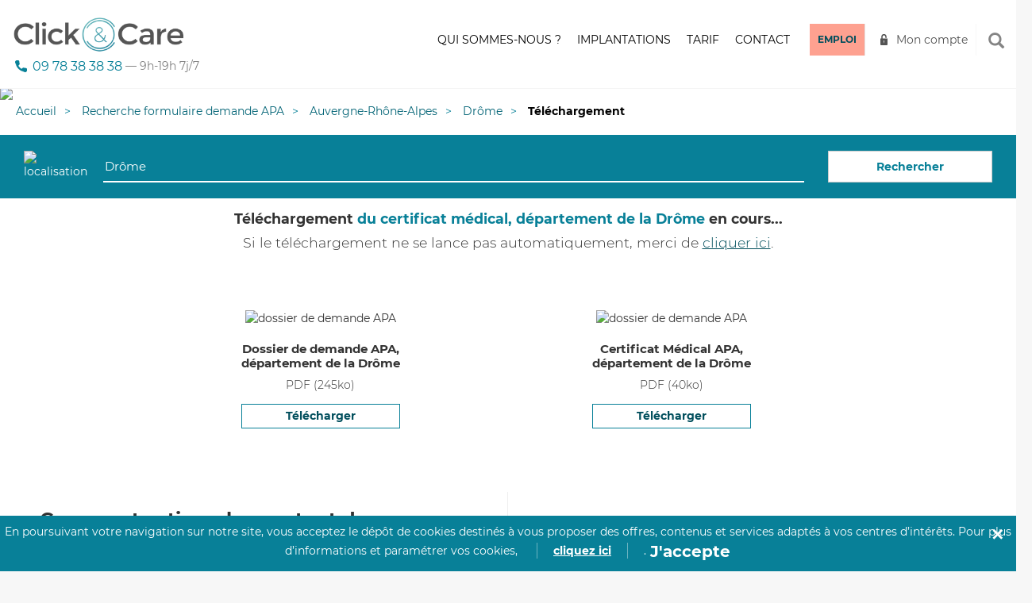

--- FILE ---
content_type: text/html; charset=utf-8
request_url: https://clickandcare.fr/dossier-demande-apa/auvergne-rhone-alpes/26-drome/telechargement/certificat-medical
body_size: 14541
content:
<!DOCTYPE HTML><html lang="fr-fr"><head>  <script data-keepinline="1">(function(w,d,s,l,i){w[l]=w[l]||[];w[l].push({'gtm.start':
		new Date().getTime(),event:'gtm.js'});var
		f=d.getElementsByTagName(s)[0],
		j=d.createElement(s),dl=l!='dataLayer'?'&l='+l:'';j.async=true;j.src=
		'https://www.googletagmanager.com/gtm.js?id='+i+dl;f.parentNode.insertBefore(j,f);
		})(window,document,'script','dataLayer','GTM-NSRVT8B');</script> <meta charset="utf-8" /><meta http-equiv="X-UA-Compatible" content="IE=edge"><meta name="viewport" content="width=device-width, initial-scale=1,minimum-scale=1.0,maximum-scale=4.0,user-scalable=yes"><meta name="robots" content="index,follow" /><meta name="format-detection" content="telephone=no"><meta name="description" content="Simulez votre reste à charge gratuitement et téléchargez toutes les pièces obligatoires à une demande d’Allocation Personnalisée d’Autonomie dans le département de la Drôme sur cette page." /><meta property="og:title" content="Click&Care - Recrutement sanitaire et médico-social" /><meta property="og:type" content="website"><meta property="og:url" content="https://clickandcare.fr/dossier-demande-apa/auvergne-rhone-alpes/26-drome/telechargement/certificat-medical" /><meta property="og:image" content="https://clickandcare.fr/themes/click-care/img/og_image.jpg"><meta property="og:description" content="Simulez votre reste à charge gratuitement et téléchargez toutes les pièces obligatoires à une demande d’Allocation Personnalisée d’Autonomie dans le département de la Drôme sur cette page." /><title>Téléchargement des pièces pour votre dossier APA - département de la Drôme | Click&amp;Care</title><link href="https://clickandcare.fr/themes/click-care/img/cc.ico" rel="shortcut icon"><link href="https://clickandcare.fr/themes/click-care/css/bootstrap.min.css?v2" rel="stylesheet"><link href="https://clickandcare.fr/themes/click-care/css/jquery.bxslider.css" rel="stylesheet"><link href="https://clickandcare.fr/themes/click-care/css/ladda-themeless.min.css" rel="stylesheet"><link href="https://clickandcare.fr/themes/click-care/css/bootstrap-datepicker3.min.css" rel="stylesheet"><link href="https://gitcdn.github.io/bootstrap-toggle/2.2.2/css/bootstrap-toggle.min.css" rel="stylesheet"><link href="https://clickandcare.fr/themes/click-care/css/cc.min.css?v6" rel="stylesheet"><link href="https://clickandcare.fr/themes/click-care/css/progress-tracker.css?t=1768841898" rel="stylesheet">             <link href='/modules/licorncookie/css/licorncookie.css' rel='stylesheet' type='text/css'><link href='/modules/quickpass/views/css/quickpass.fo.css' rel='stylesheet' type='text/css'><link href='/modules/jscomposer/assets/css/js_composer.css' rel='stylesheet' type='text/css'><link rel="stylesheet" href="/js/jquery/plugins/fancybox/jquery.fancybox.css" type="text/css" media="all" /><link rel="stylesheet" href="/modules/quickpass/views/css/quickpass.fo.css" type="text/css" media="all" /><link rel="stylesheet" href="/modules/jscomposer/assets/css/js_composer.css" type="text/css" media="all" /><link rel="stylesheet" href="/modules/netreviews/views/css/avisverifies-template1.css" type="text/css" media="all" /><link rel="stylesheet" href="/modules/blockcontactcnc/blockcontact.css" type="text/css" media="all" /></head><style>.grecaptcha-badge {
    display:none !important;
}</style><body class="module-seoapa-telechargement-page "><style>.modale_wrapper_famille {
    position: fixed;
    inset: 0%;
    z-index: 1001;
    display: none;
    width: 100%;
    height: 100vh;
    background-color: rgba(79, 91, 100, 0.5);
}
    .modale_famille {
        position: relative;
        z-index: 5;
        display: block;
        overflow: hidden;
        max-width: 800px;
        margin-top: 40px;
        margin-right: auto;
        margin-left: auto;
        padding: 60px;
        border-radius: 24px;
        background-color: white;
    }
    .forme_blue_famille {
    position: absolute;
    inset: auto 0% 0% auto;
    z-index: -1;
    padding-bottom: 0px;
}
.forme_red_famille {
    position: absolute;
    inset: auto 0% 0% auto;
    z-index: -1;
    margin-bottom: auto;
    padding-right: 0px;
    padding-bottom: 90px;
}
.p_modale {
    max-width: 90%;
    margin-bottom: 0px;
    padding-bottom: 40px;
    font-size: 36px;
    line-height: 43px;
    font-weight: 700;
}
.grid_wrapper {
    display: grid;
    align-items: start;
    grid-auto-columns: 1fr;
    gap: 16px;
    grid-template-columns: 1fr 1fr;
    grid-template-rows: auto;
}
.w-layout-grid {
    display: grid;
    grid-auto-columns: 1fr;
    grid-template-columns: 1fr 1fr;
    grid-template-rows: auto auto;
    gap: 16px;
}
.w-inline-block {
    max-width: 100%;
    display: inline-block;
}

.paragraph-58 {
    display: block;
    margin-bottom: 40px;
    font-size: 16px;
}
.columns-71 {
    display: flex;
}

.column-118 {
    display: flex;
    padding-right: 0px;
    padding-left: 0px;
}
.column-119 {
    padding-right: 0px;
    padding-left: 0px;
}
.w-col-6 {
    width: 50%;
}
.w-col {
    position: relative;
    float: left;
    width: 100%;
    min-height: 1px;
    padding-left: 10px;
    padding-right: 10px;
}
#w-node-_0f7bbdd6-6513-bd0a-2e71-2d90f24102e1-e8d35752 {
    text-align: center;
}
.image-32 {
    display: inline-block;
    width: 49%;
    max-width: 100%;
    text-align: center;
}
.croix_famille {
    position: absolute;
    inset: 0% 0% auto auto;
    padding: 48px;
    cursor: pointer;
}
.w-nav-overlay {
    position: absolute;
    overflow: hidden;
    display: none;
    top: 100%;
    left: 0;
    right: 0;
    width: 100%;
}</style>  <div data-w-id="0f7bbdd6-6513-bd0a-2e71-2d90f24102be" data-wf-id="[&quot;87f3a877-73e6-fc99-af83-511b236314f8&quot;,&quot;0f7bbdd6-6513-bd0a-2e71-2d90f24102be&quot;]" id="c10ePopup" class="modale_wrapper_famille" style="display: none;"><div data-w-id="0f7bbdd6-6513-bd0a-2e71-2d90f24102bf" data-wf-id="[&quot;87f3a877-73e6-fc99-af83-511b236314f8&quot;,&quot;0f7bbdd6-6513-bd0a-2e71-2d90f24102bf&quot;]" class="modale_famille"><img src="https://uploads-ssl.webflow.com/6110f71cf0a95e5954fbe0ea/61bcd652b9ceaaafe95c8493_Vector%20(11).png" loading="lazy" width="400" data-wf-id="[&quot;87f3a877-73e6-fc99-af83-511b236314f8&quot;,&quot;0f7bbdd6-6513-bd0a-2e71-2d90f24102c0&quot;]" alt="" data-w-id="0f7bbdd6-6513-bd0a-2e71-2d90f24102c0" class="forme_blue_famille"><img src="https://uploads-ssl.webflow.com/6110f71cf0a95e5954fbe0ea/61bcd654b8ac59268fcaf085_Vector%20(10).png" loading="lazy" width="300" data-wf-id="[&quot;87f3a877-73e6-fc99-af83-511b236314f8&quot;,&quot;0f7bbdd6-6513-bd0a-2e71-2d90f24102c1&quot;]" alt="" data-w-id="0f7bbdd6-6513-bd0a-2e71-2d90f24102c1" class="forme_red_famille"><p data-w-id="0f7bbdd6-6513-bd0a-2e71-2d90f24102c2" data-wf-id="[&quot;87f3a877-73e6-fc99-af83-511b236314f8&quot;,&quot;0f7bbdd6-6513-bd0a-2e71-2d90f24102c2&quot;]" class="p_modale">Veuillez vous connecter depuis l'application mobile</p><div data-w-id="0f7bbdd6-6513-bd0a-2e71-2d90f24102c4" data-wf-id="[&quot;87f3a877-73e6-fc99-af83-511b236314f8&quot;,&quot;0f7bbdd6-6513-bd0a-2e71-2d90f24102c4&quot;]" class="w-layout-grid grid_wrapper wf-grid"><div data-w-id="0f7bbdd6-6513-bd0a-2e71-2d90f24102c5" data-wf-id="[&quot;87f3a877-73e6-fc99-af83-511b236314f8&quot;,&quot;0f7bbdd6-6513-bd0a-2e71-2d90f24102c5&quot;]"><p data-w-id="0f7bbdd6-6513-bd0a-2e71-2d90f24102c6" data-wf-id="[&quot;87f3a877-73e6-fc99-af83-511b236314f8&quot;,&quot;0f7bbdd6-6513-bd0a-2e71-2d90f24102c6&quot;]" class="paragraph-58"><strong data-w-id="0f7bbdd6-6513-bd0a-2e71-2d90f24102c7" data-wf-id="[&quot;87f3a877-73e6-fc99-af83-511b236314f8&quot;,&quot;0f7bbdd6-6513-bd0a-2e71-2d90f24102c7&quot;]">Rendez-vous sur votre nouvelle application mobile Click&amp;Care et profitez de nouvelles fonctionnalités pour mieux vous accompagner au quotidien.<br data-w-id="0f7bbdd6-6513-bd0a-2e71-2d90f24102c9" data-wf-id="[&quot;87f3a877-73e6-fc99-af83-511b236314f8&quot;,&quot;0f7bbdd6-6513-bd0a-2e71-2d90f24102c9&quot;,&quot;LineBreak&quot;]"></strong><br data-w-id="0f7bbdd6-6513-bd0a-2e71-2d90f24102ce" data-wf-id="[&quot;87f3a877-73e6-fc99-af83-511b236314f8&quot;,&quot;0f7bbdd6-6513-bd0a-2e71-2d90f24102ce&quot;,&quot;LineBreak&quot;]"><strong data-w-id="0f7bbdd6-6513-bd0a-2e71-2d90f24102cf" data-wf-id="[&quot;87f3a877-73e6-fc99-af83-511b236314f8&quot;,&quot;0f7bbdd6-6513-bd0a-2e71-2d90f24102cf&quot;]">• </strong>Suivre mes RDVs en cours et à venir<br data-w-id="0f7bbdd6-6513-bd0a-2e71-2d90f24102d2" data-wf-id="[&quot;87f3a877-73e6-fc99-af83-511b236314f8&quot;,&quot;0f7bbdd6-6513-bd0a-2e71-2d90f24102d2&quot;,&quot;LineBreak&quot;]"><strong data-w-id="0f7bbdd6-6513-bd0a-2e71-2d90f24102d3" data-wf-id="[&quot;87f3a877-73e6-fc99-af83-511b236314f8&quot;,&quot;0f7bbdd6-6513-bd0a-2e71-2d90f24102d3&quot;]">• </strong>Valider les heures effectuées<strong data-w-id="0f7bbdd6-6513-bd0a-2e71-2d90f24102d6" data-wf-id="[&quot;87f3a877-73e6-fc99-af83-511b236314f8&quot;,&quot;0f7bbdd6-6513-bd0a-2e71-2d90f24102d6&quot;]"><br data-w-id="0f7bbdd6-6513-bd0a-2e71-2d90f24102d7" data-wf-id="[&quot;87f3a877-73e6-fc99-af83-511b236314f8&quot;,&quot;0f7bbdd6-6513-bd0a-2e71-2d90f24102d7&quot;,&quot;LineBreak&quot;]">• </strong>Rémunérer mon intervenant</p><div data-w-id="0f7bbdd6-6513-bd0a-2e71-2d90f24102da" data-wf-id="[&quot;87f3a877-73e6-fc99-af83-511b236314f8&quot;,&quot;0f7bbdd6-6513-bd0a-2e71-2d90f24102da&quot;]" class="columns-71 w-row"><div data-w-id="0f7bbdd6-6513-bd0a-2e71-2d90f24102db" data-wf-id="[&quot;87f3a877-73e6-fc99-af83-511b236314f8&quot;,&quot;0f7bbdd6-6513-bd0a-2e71-2d90f24102db&quot;]" class="column-118 w-col w-col-6"> <a data-w-id="0f7bbdd6-6513-bd0a-2e71-2d90f24102dc" data-wf-id="[&quot;87f3a877-73e6-fc99-af83-511b236314f8&quot;,&quot;0f7bbdd6-6513-bd0a-2e71-2d90f24102dc&quot;]" href="https://play.google.com/store/apps/details?id=com.clickandcare.mobile" class="w-inline-block"><img src="https://uploads-ssl.webflow.com/6110f71cf0a95e5954fbe0ea/61923dbfdc1f694b53b54a22_google-store-fr.svg" loading="lazy" data-wf-id="[&quot;87f3a877-73e6-fc99-af83-511b236314f8&quot;,&quot;0f7bbdd6-6513-bd0a-2e71-2d90f24102dd&quot;]" data-w-id="0f7bbdd6-6513-bd0a-2e71-2d90f24102dd" alt="disponible sur Google Play"></a></div><div data-w-id="0f7bbdd6-6513-bd0a-2e71-2d90f24102de" data-wf-id="[&quot;87f3a877-73e6-fc99-af83-511b236314f8&quot;,&quot;0f7bbdd6-6513-bd0a-2e71-2d90f24102de&quot;]" class="column-119 w-col w-col-6"> <a data-w-id="0f7bbdd6-6513-bd0a-2e71-2d90f24102df" data-wf-id="[&quot;87f3a877-73e6-fc99-af83-511b236314f8&quot;,&quot;0f7bbdd6-6513-bd0a-2e71-2d90f24102df&quot;]" href="https://apps.apple.com/us/app/click-care/id1594861702" class="w-inline-block"><img src="https://uploads-ssl.webflow.com/6110f71cf0a95e5954fbe0ea/61923dbf66cde73f685c439a_apple-store-fr.svg" loading="lazy" data-wf-id="[&quot;87f3a877-73e6-fc99-af83-511b236314f8&quot;,&quot;0f7bbdd6-6513-bd0a-2e71-2d90f24102e0&quot;]" data-w-id="0f7bbdd6-6513-bd0a-2e71-2d90f24102e0" alt="Télécharger dans l'apple store"></a></div></div></div><div id="w-node-_0f7bbdd6-6513-bd0a-2e71-2d90f24102e1-e8d35752" data-w-id="0f7bbdd6-6513-bd0a-2e71-2d90f24102e1" data-wf-id="[&quot;87f3a877-73e6-fc99-af83-511b236314f8&quot;,&quot;0f7bbdd6-6513-bd0a-2e71-2d90f24102e1&quot;]" class="div-block-12"><img src="https://uploads-ssl.webflow.com/6110f71cf0a95e5954fbe0ea/61c06038395f5f7db9e532b2_mockup-famille.png" loading="lazy" data-wf-id="[&quot;87f3a877-73e6-fc99-af83-511b236314f8&quot;,&quot;0f7bbdd6-6513-bd0a-2e71-2d90f24102e2&quot;]" data-w-id="0f7bbdd6-6513-bd0a-2e71-2d90f24102e2" alt="L'application Click&amp;Care" class="image-32"></div></div><div data-w-id="0f7bbdd6-6513-bd0a-2e71-2d90f24102e3" data-wf-id="[&quot;87f3a877-73e6-fc99-af83-511b236314f8&quot;,&quot;0f7bbdd6-6513-bd0a-2e71-2d90f24102e3&quot;]" class="croix_famille w-embed"><svg xmlns="http://www.w3.org/2000/svg" fill="none" viewBox="0 0 24 24" height="24" width="24"> <path fill="#387F95" d="M14.0548 11.9984L23.2356 2.83118C23.51 2.55674 23.6642 2.18452 23.6642 1.7964C23.6642 1.40829 23.51 1.03607 23.2356 0.761627C22.9612 0.487187 22.589 0.333008 22.2009 0.333008C21.8129 0.333008 21.4407 0.487187 21.1663 0.761627L12 9.94345L2.83373 0.761627C2.55932 0.487187 2.18713 0.333008 1.79906 0.333008C1.41098 0.333008 1.0388 0.487187 0.764392 0.761627C0.489981 1.03607 0.335819 1.40829 0.335819 1.7964C0.335819 2.18452 0.489981 2.55674 0.764392 2.83118L9.94524 11.9984L0.764392 21.1657C0.627804 21.3012 0.519391 21.4624 0.445407 21.64C0.371423 21.8176 0.333332 22.0081 0.333332 22.2005C0.333332 22.3929 0.371423 22.5834 0.445407 22.761C0.519391 22.9386 0.627804 23.0997 0.764392 23.2352C0.899865 23.3718 1.06104 23.4803 1.23862 23.5543C1.41621 23.6283 1.60668 23.6663 1.79906 23.6663C1.99144 23.6663 2.18191 23.6283 2.35949 23.5543C2.53708 23.4803 2.69825 23.3718 2.83373 23.2352L12 14.0534L21.1663 23.2352C21.3017 23.3718 21.4629 23.4803 21.6405 23.5543C21.8181 23.6283 22.0086 23.6663 22.2009 23.6663C22.3933 23.6663 22.5838 23.6283 22.7614 23.5543C22.939 23.4803 23.1001 23.3718 23.2356 23.2352C23.3722 23.0997 23.4806 22.9386 23.5546 22.761C23.6286 22.5834 23.6667 22.3929 23.6667 22.2005C23.6667 22.0081 23.6286 21.8176 23.5546 21.64C23.4806 21.4624 23.3722 21.3012 23.2356 21.1657L14.0548 11.9984Z"></path> </svg></div></div></div><style>.modale_wrapper_cg {
      position: fixed;
      inset: 0%;
      z-index: 1001;
      display: none;
      width: 100%;
      height: 100vh;
      background-color: rgba(79, 91, 100, 0.5);
    }
  
    .modale_cg {
      position: relative;
      z-index: 5;
      display: block;
      overflow: hidden;
      max-width: 800px;
      margin-top: 40px;
      margin-right: auto;
      margin-left: auto;
      padding: 60px;
      border-radius: 24px;
      background-color: white;
    }
  
    .forme_blue_famille {
      position: absolute;
      inset: auto 0% 0% auto;
      z-index: -1;
      padding-bottom: 0px;
    }
  
    .forme_red_famille {
      position: absolute;
      inset: auto 0% 0% auto;
      z-index: -1;
      margin-bottom: auto;
      padding-right: 0px;
      padding-bottom: 90px;
    }
  
    .p_modale {
      max-width: 90%;
      margin-bottom: 0px;
      padding-bottom: 40px;
      font-size: 36px;
      line-height: 43px;
      font-weight: 700;
    }
  
    .grid_wrapper {
      display: grid;
      align-items: start;
      grid-auto-columns: 1fr;
      gap: 16px;
      grid-template-columns: 1fr 1fr;
      grid-template-rows: auto;
    }
  
    .w-layout-grid {
      display: grid;
      grid-auto-columns: 1fr;
      grid-template-columns: 1fr 1fr;
      grid-template-rows: auto auto;
      gap: 16px;
    }
  
    .w-inline-block {
      max-width: 100%;
      display: inline-block;
    }
  
    .paragraph-58 {
      display: block;
      margin-bottom: 40px;
      font-size: 16px;
    }
  
    .columns-71 {
      display: flex;
    }
  
    .column-118 {
      display: flex;
      padding-right: 0px;
      padding-left: 0px;
    }
  
    .column-119 {
      padding-right: 0px;
      padding-left: 0px;
    }
  
    .w-col-6 {
      width: 50%;
    }
  
    .w-col {
      position: relative;
      float: left;
      width: 100%;
      min-height: 1px;
      padding-left: 10px;
      padding-right: 10px;
    }
  
    #w-node-_0f7bbdd6-6513-bd0a-2e71-2d90f24102e1-e8d35752 {
      text-align: center;
    }
  
    .image-32 {
      display: inline-block;
      width: 49%;
      max-width: 100%;
      text-align: center;
    }
  
    .croix_cg {
      position: absolute;
      inset: 0% 0% auto auto;
      padding: 48px;
      cursor: pointer;
    }
  
    .w-nav-overlay {
      position: absolute;
      overflow: hidden;
      display: none;
      top: 100%;
      left: 0;
      right: 0;
      width: 100%;
    }</style>  <div data-w-id="0f7bbdd6-6513-bd0a-2e71-2d90f24102be" data-wf-id="[&quot;87f3a877-73e6-fc99-af83-511b236314f8&quot;,&quot;0f7bbdd6-6513-bd0a-2e71-2d90f24102be&quot;]" id="c10ePopupCG" class="modale_wrapper_cg" style="display: none;"><div data-w-id="0f7bbdd6-6513-bd0a-2e71-2d90f24102bf" data-wf-id="[&quot;87f3a877-73e6-fc99-af83-511b236314f8&quot;,&quot;0f7bbdd6-6513-bd0a-2e71-2d90f24102bf&quot;]" class="modale_cg"> <img src="https://uploads-ssl.webflow.com/6110f71cf0a95e5954fbe0ea/61bcd652b9ceaaafe95c8493_Vector%20(11).png" loading="lazy" width="400" data-wf-id="[&quot;87f3a877-73e6-fc99-af83-511b236314f8&quot;,&quot;0f7bbdd6-6513-bd0a-2e71-2d90f24102c0&quot;]" alt="" data-w-id="0f7bbdd6-6513-bd0a-2e71-2d90f24102c0" class="forme_blue_famille"> <img src="https://uploads-ssl.webflow.com/6110f71cf0a95e5954fbe0ea/61bcd654b8ac59268fcaf085_Vector%20(10).png" loading="lazy" width="300" data-wf-id="[&quot;87f3a877-73e6-fc99-af83-511b236314f8&quot;,&quot;0f7bbdd6-6513-bd0a-2e71-2d90f24102c1&quot;]" alt="" data-w-id="0f7bbdd6-6513-bd0a-2e71-2d90f24102c1" class="forme_red_famille"><p data-w-id="0f7bbdd6-6513-bd0a-2e71-2d90f24102c2" data-wf-id="[&quot;87f3a877-73e6-fc99-af83-511b236314f8&quot;,&quot;0f7bbdd6-6513-bd0a-2e71-2d90f24102c2&quot;]" class="p_modale">Veuillez vous inscrire sur notre app mobile</p><div data-w-id="0f7bbdd6-6513-bd0a-2e71-2d90f24102c4" data-wf-id="[&quot;87f3a877-73e6-fc99-af83-511b236314f8&quot;,&quot;0f7bbdd6-6513-bd0a-2e71-2d90f24102c4&quot;]" class="w-layout-grid grid_wrapper wf-grid"><div data-w-id="0f7bbdd6-6513-bd0a-2e71-2d90f24102c5" data-wf-id="[&quot;87f3a877-73e6-fc99-af83-511b236314f8&quot;,&quot;0f7bbdd6-6513-bd0a-2e71-2d90f24102c5&quot;]"><p data-w-id="0f7bbdd6-6513-bd0a-2e71-2d90f24102c6" data-wf-id="[&quot;87f3a877-73e6-fc99-af83-511b236314f8&quot;,&quot;0f7bbdd6-6513-bd0a-2e71-2d90f24102c6&quot;]" class="paragraph-58"> <strong data-w-id="0f7bbdd6-6513-bd0a-2e71-2d90f24102c7" data-wf-id="[&quot;87f3a877-73e6-fc99-af83-511b236314f8&quot;,&quot;0f7bbdd6-6513-bd0a-2e71-2d90f24102c7&quot;]">Rendez-vous sur notre nouvelle application mobile Click&amp;Care et profitez de nouvelles fonctionnalités. <br data-w-id="0f7bbdd6-6513-bd0a-2e71-2d90f24102c9" data-wf-id="[&quot;87f3a877-73e6-fc99-af83-511b236314f8&quot;,&quot;0f7bbdd6-6513-bd0a-2e71-2d90f24102c9&quot;,&quot;LineBreak&quot;]"> </strong> <br data-w-id="0f7bbdd6-6513-bd0a-2e71-2d90f24102ce" data-wf-id="[&quot;87f3a877-73e6-fc99-af83-511b236314f8&quot;,&quot;0f7bbdd6-6513-bd0a-2e71-2d90f24102ce&quot;,&quot;LineBreak&quot;]"> <strong data-w-id="0f7bbdd6-6513-bd0a-2e71-2d90f24102cf" data-wf-id="[&quot;87f3a877-73e6-fc99-af83-511b236314f8&quot;,&quot;0f7bbdd6-6513-bd0a-2e71-2d90f24102cf&quot;]">• </strong>Trouver des missions<br data-w-id="0f7bbdd6-6513-bd0a-2e71-2d90f24102d2" data-wf-id="[&quot;87f3a877-73e6-fc99-af83-511b236314f8&quot;,&quot;0f7bbdd6-6513-bd0a-2e71-2d90f24102d2&quot;,&quot;LineBreak&quot;]"> <strong data-w-id="0f7bbdd6-6513-bd0a-2e71-2d90f24102d3" data-wf-id="[&quot;87f3a877-73e6-fc99-af83-511b236314f8&quot;,&quot;0f7bbdd6-6513-bd0a-2e71-2d90f24102d3&quot;]">• </strong>Valider mes heures effectuées <strong data-w-id="0f7bbdd6-6513-bd0a-2e71-2d90f24102d6" data-wf-id="[&quot;87f3a877-73e6-fc99-af83-511b236314f8&quot;,&quot;0f7bbdd6-6513-bd0a-2e71-2d90f24102d6&quot;]"> <br data-w-id="0f7bbdd6-6513-bd0a-2e71-2d90f24102d7" data-wf-id="[&quot;87f3a877-73e6-fc99-af83-511b236314f8&quot;,&quot;0f7bbdd6-6513-bd0a-2e71-2d90f24102d7&quot;,&quot;LineBreak&quot;]">• </strong>Suivre ma rémunération</p><div data-w-id="0f7bbdd6-6513-bd0a-2e71-2d90f24102da" data-wf-id="[&quot;87f3a877-73e6-fc99-af83-511b236314f8&quot;,&quot;0f7bbdd6-6513-bd0a-2e71-2d90f24102da&quot;]" class="columns-71 w-row"><div data-w-id="0f7bbdd6-6513-bd0a-2e71-2d90f24102db" data-wf-id="[&quot;87f3a877-73e6-fc99-af83-511b236314f8&quot;,&quot;0f7bbdd6-6513-bd0a-2e71-2d90f24102db&quot;]" class="column-118 w-col w-col-6"> <a data-w-id="0f7bbdd6-6513-bd0a-2e71-2d90f24102dc" data-wf-id="[&quot;87f3a877-73e6-fc99-af83-511b236314f8&quot;,&quot;0f7bbdd6-6513-bd0a-2e71-2d90f24102dc&quot;]" href="https://play.google.com/store/apps/details?id=com.clickandcare.mobile" class="w-inline-block"> <img src="https://uploads-ssl.webflow.com/6110f71cf0a95e5954fbe0ea/61923dbfdc1f694b53b54a22_google-store-fr.svg" loading="lazy" data-wf-id="[&quot;87f3a877-73e6-fc99-af83-511b236314f8&quot;,&quot;0f7bbdd6-6513-bd0a-2e71-2d90f24102dd&quot;]" data-w-id="0f7bbdd6-6513-bd0a-2e71-2d90f24102dd" alt="disponible sur Google Play"> </a></div><div data-w-id="0f7bbdd6-6513-bd0a-2e71-2d90f24102de" data-wf-id="[&quot;87f3a877-73e6-fc99-af83-511b236314f8&quot;,&quot;0f7bbdd6-6513-bd0a-2e71-2d90f24102de&quot;]" class="column-119 w-col w-col-6"> <a data-w-id="0f7bbdd6-6513-bd0a-2e71-2d90f24102df" data-wf-id="[&quot;87f3a877-73e6-fc99-af83-511b236314f8&quot;,&quot;0f7bbdd6-6513-bd0a-2e71-2d90f24102df&quot;]" href="https://apps.apple.com/us/app/click-care/id1594861702" class="w-inline-block"> <img src="https://uploads-ssl.webflow.com/6110f71cf0a95e5954fbe0ea/61923dbf66cde73f685c439a_apple-store-fr.svg" loading="lazy" data-wf-id="[&quot;87f3a877-73e6-fc99-af83-511b236314f8&quot;,&quot;0f7bbdd6-6513-bd0a-2e71-2d90f24102e0&quot;]" data-w-id="0f7bbdd6-6513-bd0a-2e71-2d90f24102e0" alt="Télécharger dans l'apple store"> </a></div></div></div><div id="w-node-_0f7bbdd6-6513-bd0a-2e71-2d90f24102e1-e8d35752" data-w-id="0f7bbdd6-6513-bd0a-2e71-2d90f24102e1" data-wf-id="[&quot;87f3a877-73e6-fc99-af83-511b236314f8&quot;,&quot;0f7bbdd6-6513-bd0a-2e71-2d90f24102e1&quot;]" class="div-block-12"> <img src="https://uploads-ssl.webflow.com/6110f71cf0a95e5954fbe0ea/61c06038395f5f7db9e532b2_mockup-famille.png" loading="lazy" data-wf-id="[&quot;87f3a877-73e6-fc99-af83-511b236314f8&quot;,&quot;0f7bbdd6-6513-bd0a-2e71-2d90f24102e2&quot;]" data-w-id="0f7bbdd6-6513-bd0a-2e71-2d90f24102e2" alt="L'application Click&amp;Care" class="image-32"></div></div><div data-w-id="0f7bbdd6-6513-bd0a-2e71-2d90f24102e3" data-wf-id="[&quot;87f3a877-73e6-fc99-af83-511b236314f8&quot;,&quot;0f7bbdd6-6513-bd0a-2e71-2d90f24102e3&quot;]" class="croix_cg w-embed"> <svg xmlns="http://www.w3.org/2000/svg" fill="none" viewBox="0 0 24 24" height="24" width="24"> <path fill="#387F95" d="M14.0548 11.9984L23.2356 2.83118C23.51 2.55674 23.6642 2.18452 23.6642 1.7964C23.6642 1.40829 23.51 1.03607 23.2356 0.761627C22.9612 0.487187 22.589 0.333008 22.2009 0.333008C21.8129 0.333008 21.4407 0.487187 21.1663 0.761627L12 9.94345L2.83373 0.761627C2.55932 0.487187 2.18713 0.333008 1.79906 0.333008C1.41098 0.333008 1.0388 0.487187 0.764392 0.761627C0.489981 1.03607 0.335819 1.40829 0.335819 1.7964C0.335819 2.18452 0.489981 2.55674 0.764392 2.83118L9.94524 11.9984L0.764392 21.1657C0.627804 21.3012 0.519391 21.4624 0.445407 21.64C0.371423 21.8176 0.333332 22.0081 0.333332 22.2005C0.333332 22.3929 0.371423 22.5834 0.445407 22.761C0.519391 22.9386 0.627804 23.0997 0.764392 23.2352C0.899865 23.3718 1.06104 23.4803 1.23862 23.5543C1.41621 23.6283 1.60668 23.6663 1.79906 23.6663C1.99144 23.6663 2.18191 23.6283 2.35949 23.5543C2.53708 23.4803 2.69825 23.3718 2.83373 23.2352L12 14.0534L21.1663 23.2352C21.3017 23.3718 21.4629 23.4803 21.6405 23.5543C21.8181 23.6283 22.0086 23.6663 22.2009 23.6663C22.3933 23.6663 22.5838 23.6283 22.7614 23.5543C22.939 23.4803 23.1001 23.3718 23.2356 23.2352C23.3722 23.0997 23.4806 22.9386 23.5546 22.761C23.6286 22.5834 23.6667 22.3929 23.6667 22.2005C23.6667 22.0081 23.6286 21.8176 23.5546 21.64C23.4806 21.4624 23.3722 21.3012 23.2356 21.1657L14.0548 11.9984Z"></path> </svg></div></div></div> <img src="https://secure.adnxs.com/seg?add=16519423&t=2 [3]" width="1" height="1" style="position: absolute;"/> <noscript><iframe src="https://www.googletagmanager.com/ns.html?id=GTM-NSRVT8B" height="0" width="0" style="display:none;visibility:hidden"></iframe></noscript><div class="global"> <header class="header" ><div class="container"><div class="navbar-header"><div class="recherche recherche-mobile"><div class="search-group"> <input type="text" placeholder="Rechercher"> <span id="close-recherche" class="glyphicon glyphicon-remove" aria-hidden="true"></span></div></div> <button type="button" class="navbar-toggle collapsed" data-toggle="collapse" data-target="#main-nav" aria-expanded="false" id="mobile-menu"> <span class="sr-only">Toggle navigation</span> <span class="icon-bar"></span> <span class="icon-bar"></span> <span class="icon-bar"></span> </button><div class="bouton-recherche-mobile"> <span class="glyphicon glyphicon-search" aria-hidden="true"></span></div> <a href="https://clickandcare.fr/" class="navbar-brand"> <img alt="Logo Click and Care" src="https://clickandcare.fr/themes/click-care/img/logo-click-and-care.png"> </a><div class="phone-number" style="font-size:16px; display:flex"> <a href="tel:+33978383838">09&nbsp;78&nbsp;38&nbsp;38&nbsp;38</a> <span style="font-size:14px;color:grey">&nbsp;&mdash;&nbsp;9h-19h&nbsp;7j/7</span></div></div><div class="collapse navbar-collapse" id="main-nav"><ul class="nav navbar-nav navbar-right"><li><a href="https://clickandcare.fr/qui-sommes-nous" >Qui sommes-nous&nbsp;?</a></li><li><a href="/aide-a-domicile/" >Implantations</a></li><li><a href="https://clickandcare.fr/aide-a-domicile-tarif" >Tarif</a></li><li class="devis"><a href="https://clickandcare.fr/nous-contacter" >Contact</a></li><li class="candidature"><a href="https://clickandcare.fr/inscription-intervenant-introduction">Emploi</a></li><li class="connexion"><a href="#" data-toggle="modal" data-target="#connexion">Mon compte</a></li><li class="bouton-recherche"> <span class="glyphicon glyphicon-search" aria-hidden="true"></span></li><li class="recherche"><div class="search-group"> <input name="search_engine_input" type="text" placeholder="Rechercher"> <span id="close-recherche" class="glyphicon glyphicon-remove" aria-hidden="true"></span></div></li></ul></div></div> </header> <script type="application/ld+json">{
                  "@context": "https://schema.org",
                  "@type": "WebSite",
                  "url": "https://clickandcare.fr",
                  "potentialAction": {
                    "@type": "SearchAction",
                    "target": "https://clickandcare.fr/recherche?s={search_engine_input}",
                    "query-input": "required name=search_engine_input"
                  }
                }</script>  <link rel="stylesheet" href="/modules/seoapa/css/module.css">   <script type="application/ld+json">{ "@context" : "https://schema.org",
        "@type" : "Organization",
        "url" : "https://clickandcare.fr",
        "name" : "Click&Care",
        "contactPoint" : [
        { "@type" : "ContactPoint",
            "telephone" : "+33 09 78 38 38 38",
            "contactType" : "Service Client"
        }
        ],
        "areaServed": {
            "@type": "AdministrativeArea",
            "name" : "Drôme"
        },
        "aggregateRating": {
            "@type": "AggregateRating",
            "ratingValue": "5",
            "reviewCount": "25"
        }
    },</script> <div class="container seoapadownload"><div class="row"><div class="search-breadcrumb col-12"><div class="level"> <a href="/">Accueil</a></div><div class="level"> <a href="/dossier-demande-apa/">Recherche formulaire demande APA</a></div><div class="level"> <a href="/dossier-demande-apa/auvergne-rhone-alpes" >Auvergne-Rhône-Alpes</a></div><div class="level"> <a href="/dossier-demande-apa/auvergne-rhone-alpes/26-drome" >Drôme</a></div><div class="level active"> Téléchargement</div></div></div> <script type="application/ld+json">{
            "@context": "https://schema.org",
            "@type": "BreadcrumbList",
            "itemListElement": [
            {
                "@type": "ListItem",
                "position": 1,
                "item": {
                    "@id": "https://clickandcare.fr/",
                    "name": "Accueil"
                }
            },
            {
                "@type": "ListItem",
                "position": 2,
                "item": {
                    "@id": "https://clickandcare.fr/dossier-demande-apa/",
                    "name": "Recherche formulaire demande APA"
                }
            },
            {
                "@type": "ListItem",
                "position": 3,
                "item": {
                    "@id": "https://clickandcare.fr/dossier-demande-apa/auvergne-rhone-alpes",
                    "name": "Auvergne-Rhône-Alpes"
                }
            },
            {
                "@type": "ListItem",
                "position": 4,
                "item": {
                    "@id": "https://clickandcare.fr/dossier-demande-apa/auvergne-rhone-alpes/26-drome",
                    "name": "Drôme"
                }
            },
            {
                "@type": "ListItem",
                "position": 5,
                "item": {
                    "@id": "https://clickandcare.fr/dossier-demande-apa/auvergne-rhone-alpes/26-drome/telechargement",
                    "name": "Téléchargement"
                }
            }
            ]
        }</script>   <div class="row"><div class="seosearchengine container no-gutters"><div class="row bg-primary no-gutters equal"><div class="col-xs-12 block-seosearch p-2 d-flex"> <img class="icon" src="/modules/seoapa/img/localisation-white.svg" alt="localisation"><div id="autocomplete" class="autocomplete w-100"> <input class="autocomplete-input" placeholder="Drôme" aria-label="Drôme"> <input type="hidden" id="departement-code" value="26"/><ul class="autocomplete-result-list"></ul></div> <button id="searchbutton" class="btn btn-default" onclick="gotodepartement()" id="seosearchsubmit">Rechercher</button></div></div></div></div>  <div class="row"><div class="col-xs-12 px-5 text-center"><h1>Téléchargement <span class="text-primary">du certificat médical, département de la Drôme</span> en cours...</h1><p class="mb-5">Si le téléchargement ne se lance pas automatiquement, merci de <a href="?dl"><u>cliquer ici</u></a>.</p>  </div></div><div class="row equal mb-5"><div class="col-xs-12 px-5"><div class="row apa-file-list"><div class="apa-file-block" itemscope itemtype="https://schema.org/CreativeWork/DigitalDocument"> <img src="/modules/seoapa/img/icon-dossier.svg" alt="dossier de demande APA" alt="dossier"><h3 itemprop="name">Dossier de demande APA, département de la Drôme</h3><div class="size"><span itemprop="encodingFormat">PDF</span> (<span itemprop="size">245</span>ko)</div> <a itemprop="url" href="/dossier-demande-apa/auvergne-rhone-alpes/26-drome/telechargement/dossier" class="btn btn-primary-o">Télécharger</a></div><div class="apa-file-block" itemscope itemtype="https://schema.org/CreativeWork/DigitalDocument"> <img src="/modules/seoapa/img/icon-certificat.svg" alt="dossier de demande APA" alt="dossier"><h3 itemprop="name">Certificat Médical APA, département de la Drôme</h3><div class="size"><span itemprop="encodingFormat">PDF</span> (<span itemprop="size">40</span>ko)</div> <a itemprop="url" href="/dossier-demande-apa/auvergne-rhone-alpes/26-drome/telechargement/certificat-medical" class="btn btn-primary-o">Télécharger</a></div></div></div></div><div class="row equal mb-5"><div class="col-sm-6 px-5 pb-2"><h2>Comment estimer le montant de son Allocation Personnalisée d’Autonomie ?</h2><p> Fondé par la docteur en médecine et aidante familiale Lina Bougrini, <strong>Click&Care a mis à disposition de tous <a href="https://calculapa.fr" target="_new"><u>calculAPA.fr</u></a>, son simulateur d’Allocation Personnalisée d’Autonomie (APA)</strong> à domicile et en établissement gratuitement.</p><p> calculAPA.fr fonctionne en 4 étapes :</p><ul><li><strong>Evaluation de votre degré d’autonomie</strong> appelé Groupe Iso-Ressources (GIR)</li><li><strong>Estimation de votre participation</strong> selon vos ressources</li><li><strong>Estimation du budget</strong> selon vos besoins et le mode d’intervention</li><li><strong>Visualisation des résultats</strong></li></ul> <a href="https://calculapa.fr" target="_new" class="btn btn-primary mobile-full">Calculer mon APA</a></div><div class="col-sm-6 px-5"><div class="illustration"> <img width="100%" src="/modules/seoapa/img/illustration.png" alt="personne agée calculant son APA"></div></div></div><div class="row equal mb-5"><div class="col-sm-6 px-5 pb-2"><h2>Comment bénéficier d’une aide à domicile au tarif le plus juste ?</h2><p> <strong>Estimez le prix du nombre d’heures d’aide à domicile selon le plan d’aide qui vous a été accordé</strong> n’a jamais été aussi simple. Le simulateur <a href="https://calculapa.fr" target="_new">calculAPA.fr</a> vous propose d’estimer votre reste à charge selon le nombre d’heures d’aide souhaitées.</p><p> Comparez les différents modes d’intervention des services d’aide à domicile : prestataire, mandataire et Click&Care afin de faire le meilleur choix.</p> <a href="https://calculapa.fr" target="_new" class="btn btn-primary mobile-full">Comparer les modes</a></div><div class="col-sm-6 px-5"><div class="illustration"> <img width="100%" src="/modules/seoapa/img/illustration2.jpg" alt="Comparatif des budgets des modes d'intervention des aides à domicile"></div></div></div></div> <footer class="footer"><div class="text-center footer-sep"> <a href="https://clickandcare.fr/"><img alt="Logo Click and Care" src="https://clickandcare.fr/themes/click-care/img/logo-click-and-care.png"></a></div><div class="container"> <span id="vc_inline-anchor" style="display:none !important;"></span><style>.vc_custom_1608157422446{margin-bottom: 0px !important;}</style><div class="vc_row wpb_row vc_row-fluid footer-col vc_custom_1608157422446"><div class="vc_col-sm-3 col-md-3 wpb_column vc_column_container"><div class="wpb_wrapper"><div class="wpb_text_column wpb_content_element "><div class="wpb_wrapper"><div><h3 class="strong-blue"><span style="color: #088098;"><strong><span style="font-size: 10pt;">CLICK&CARE&nbsp;ET VOUS</span></strong></span></h3></div><ul><li><span style="font-size: 10pt;"><a href="https://aide.clickandcare.fr/fr/">Aide</a></span></li><li><span style="font-size: 10pt;"> <a href="https://clickandcare.fr/blog" class="vc_controller_link"> Blog </a></span></li><li><span style="font-size: 10pt;"><a href="https://clickandcare.fr/presse">Espace Presse</a></span></li><li><span style="font-size: 10pt;"><a href="https://clickandcare.fr/aide-a-domicile/">Implantations</a></span></li><li><span style="font-size: 10pt;"><a href="https://clickandcare.fr/inscription-intervenant-introduction">Inscription Candidat</a></span></li><li><span style="font-size: 10pt;"> <a href="https://clickandcare.fr/nos-services" class="vc_cms_link"> Nos Services à Domicile </a></span></li><li><span style="font-size: 10pt;"> <a href="https://clickandcare.fr/nous-contacter" class="vc_controller_link"> Nous Contacter </a></span></li><li><span style="font-size: 10pt;"><a href="https://www.welcometothejungle.com/fr/companies/click-care">Travailler chez Click&Care</a></span></li></ul></div></div></div></div><div class="vc_col-sm-3 wpb_column vc_column_container"><div class="wpb_wrapper"><div class="wpb_text_column wpb_content_element "><div class="wpb_wrapper"><h3 class="strong-blue"><span style="color: #088098;"><strong><span style="font-size: 10pt;">BON&nbsp;À&nbsp;SAVOIR</span></strong></span></h3><ul><li><span style="font-size: 10pt;"><a href="https://clickandcare.fr/ou-s-adresser">Aide Administrative</a></span></li><li><span style="font-size: 10pt;"><a href="https://clickandcare.fr/aide-au-transport">Aide au Transport</a></span></li><li><span style="font-size: 10pt;"><a href="https://clickandcare.fr/dossier-demande-apa/">Dossier de Demande APA</a></span></li><li><a href="https://clickandcare.fr/guide-aides-financieres"><span style="font-size: 10pt;">Guide des Aides 2024</span></a></li><li><a href="https://clickandcare.fr/guide-aides-financieres"><span style="font-size: 10pt;"> <a href="https://clickandcare.fr/formulaire-demande-pch" class="vc_cms_link"> La Prestation de Compensation du Handicap </a></span></a></li><li><span style="font-size: 10pt;"><a href="https://clickandcare.fr/maintien-et-aide-a-domicile">Maintien et Aide à Domicile</a></span></li><li><span style="font-size: 10pt;"><a href="https://clickandcare.fr/aires-expertise">Nos Aires d'Expertise</a></span></li><li><span style="font-size: 10pt;"><a href="https://clickandcare.fr/offre-de-prevoyance">Offre de prévoyance</a></span></li><li><span style="font-size: 10pt;"><a href="https://clickandcare.fr/offre-de-parrainage">Offre de parrainage</a></span></li><li><span style="font-size: 10pt;"><a href="https://clickandcare.fr/utilisation-de-l-application-mobile">Utilisation de l'application mobile</a><br /></span></li></ul></div></div></div></div><div class="vc_col-sm-3 wpb_column vc_column_container"><div class="wpb_wrapper"><div class="wpb_text_column wpb_content_element "><div class="wpb_wrapper"><div><h3 class="strong-blue"><span style="color: #088098;"><strong><span style="font-size: 10pt;">À&nbsp;PROPOS</span></strong></span></h3></div><ul><li><span style="font-size: 10pt;"> <a href="https://clickandcare.fr/cgu-cgv" class="vc_cms_link"> CGU / GGV </a></span></li><li><span style="font-size: 10pt;"> <a href="https://clickandcare.fr/charte-click-care" class="vc_cms_link"> Charte Click&Care </a></span></li><li><span style="font-size: 10pt;"> <a href="https://clickandcare.fr/code-de-deontologie" class="vc_cms_link"> Code de Déontologie </a></span></li><li><span style="font-size: 10pt;"> <a href="https://clickandcare.fr/mentions-legales" class="vc_cms_link"> Mentions Légales </a></span></li><li><span style="font-size: 10pt;"> <a href="https://clickandcare.fr/prerequis" class="vc_cms_link"> Prérequis Click&Care </a></span></li><li><span style="font-size: 10pt;"> <a href="https://clickandcare.fr/protection-des-donnees" class="vc_cms_link"> Protection des Données </a></span></li><li><span style="font-size: 10pt;"> <a href="https://clickandcare.fr/vie-privee" class="vc_cms_link"> Vie Privée </a></span></li></ul><p><span><span><span><span><span><span><span><span><span><span><span></span></span></span></span></span></span></span></span></span></span></span></p></div></div></div></div><div class="vc_col-sm-3 col-md-3 block-advantages wpb_column vc_column_container"><div class="wpb_wrapper"><div class="wpb_text_column wpb_content_element "><div class="wpb_wrapper"><div><p class="strong-blue"><span style="color: #088098;"><span style="font-size: 10pt;"><span style="color: #088098;"><strong>PAIEMENT SÉCURISÉ</strong></span></p><p></span><span style="color: #333333;"><span style="font-size: 10pt;">La collecte de vos informations de carte bancaire est cryptée et assurée par Mangopay, société dûment agréée auprès de la Banque de France.</span><br /></span></span></p><h3 class="strong-blue">&nbsp;<img src="https://clickandcare.fr/img/cms/logo-cesu-1024x450.png" alt="logo ticket cesu" width="44" height="22" />&nbsp;&nbsp;<img src="https://clickandcare.fr/img/cms/logo cb.png" alt="logo cb" width="34" height="14" />&nbsp; &nbsp;<img src="https://clickandcare.fr/img/cms/logo mastercard.png" alt="logo mastercard" width="37" height="22" />&nbsp; &nbsp;<img src="https://clickandcare.fr/img/cms/logo visa.png" alt="logo visa" width="44" height="14" />&nbsp;&nbsp;<img src="https://clickandcare.fr/img/cms/logo american express.png" alt="logo amex" width="47" height="16" /></h3></div><p><span><span><span><span><span><span><span><span><span><span><span></span></span></span></span></span></span></span></span></span></span></span></p></div></div></div></div></div><style>.vc_custom_1622218707960{margin-bottom: 0px !important;}</style><div data-vc-full-width="true" data-vc-full-width-init="false" class="vc_row wpb_row vc_row-fluid footer-col vc_custom_1622218707960"><div class="vc_col-sm-3 col-md-3 wpb_column vc_column_container"><div class="wpb_wrapper"><div class="wpb_text_column wpb_content_element "><div class="wpb_wrapper"><div><h3 class="strong-blue"><span style="color: #088098;"><strong><span style="font-size: 10pt;">NOS PARTENAIRES</span></strong></span></h3></div><table width="257" height="122"><tbody><tr><td><span>Click&Care est soutenu par les Groupes Caisse des Dépôts et MAIF.</span></td></tr><tr><td></td></tr><tr><td><span><img src="https://clickandcare.fr/img/cms/Logo_du_Groupe_Caisse_des_Dépôts.png" alt="logo caisse des dépôts" width="42" height="42" />&nbsp; &nbsp; &nbsp;<img src="https://clickandcare.fr/img/cms/logo maif.png" alt="logo maif" width="56" height="44" /></p><p></span></td></tr></tbody></table></div></div></div></div><div class="vc_col-sm-3 wpb_column vc_column_container"><div class="wpb_wrapper"><div class="wpb_text_column wpb_content_element "><div class="wpb_wrapper"><h3 class="strong-blue"><span style="color: #088098;"><strong><span style="font-size: 10pt;">EXPERTS À&nbsp;VOTRE ÉCOUTE</span></strong></span></h3><p><span>Un besoin de recrutement ? Click&Care vous accompagne par téléphone 7/7</span><span>.<br /></span><span style="text-decoration: underline;"><a href="https://clickandcare.fr/nous-contacter">Être rappelé aujourd'hui</a></span></p></div></div></div></div><div class="vc_col-sm-3 wpb_column vc_column_container"><div class="wpb_wrapper"><div class="wpb_text_column wpb_content_element "><div class="wpb_wrapper"><div><h3 class="strong-blue"><span style="color: #088098;"><strong><span style="font-size: 10pt;">T<strong>É</strong>MOIGNAGES CLIENTS</span></strong></span></h3></div><table width="281" height="91"><tbody><tr><td><img src="https://clickandcare.fr/img/cms/google.png" alt="logo google" width="60" height="60" /></td><td style="padding-left: 30px;"><span><span><strong>4,6</strong></span>/5&nbsp;<img src="https://clickandcare.fr/img/cms/Daco_5342507.png" alt="icône cinq étoiles" width="76" height="13" /></span><br /><span>Avis clients&nbsp;<a href="https://g.page/clickandcare_fr?share">récoltés sur Google</a><br /></span></td></tr></tbody></table></div></div><div class="wpb_raw_code wpb_raw_js"><div class="wpb_wrapper"> <script type="application/ld+json">{
  "@context" : "http://schema.org",
  "@type" : "Organization",
  "name" : "Click&Care",
  "url" : "https://www.clickandcare.fr/",
  "logo": "https://clickandcare.fr/themes/click-care/img/logo-click-and-care.png",
  "slogan": "Plateforme de recrutement de personnel soignant pour particuliers à domicile et établissements.",
  "sameAs" : [
    "https://www.facebook.com/clickandcare.fr/",
    "https://twitter.com/clickandcare_fr",
    "https://www.youtube.com/channel/UCjO-Hk74TEK-CzHaNVr87Og?view_as=subscriber",
    "https://www.linkedin.com/company/click&care",
    "https://www.instagram.com/clickandcare/"
  ]
}</script> <script type="application/ld+json">{
      "@context": "https://schema.org/",
      "@type": "AggregateRating",
      "itemReviewed": {
        "@type": "LocalBusiness",
        "image": "https://clickandcare.fr/modules/jscomposer/uploads/Sans-titre-9--min-.jpg",
        "name": "Click&Care",
        "url": "https://www.clickandcare.fr/",
        "telephone": "0978383838",
        "address" : {
          "@type": "PostalAddress",
          "streetAddress": "33 Avenue du Maine",
          "addressLocality": "Paris",
          "addressRegion": "Ile-de-France",
          "postalCode": "75015",
          "addressCountry": "FR"
        }
      },
    "ratingValue": "4.8",
    "bestRating": "5",
    "worstRating": "0",
    "ratingCount": "1489"
    }</script> </div></div></div></div><div class="vc_col-sm-3 col-md-3 block-advantages wpb_column vc_column_container"><div class="wpb_wrapper"><div class="wpb_text_column wpb_content_element "><div class="wpb_wrapper"><p class="text"><span style="font-size: 10pt; color: #088098;"><strong><strong><strong>COMMUNAUTÉ&nbsp;CLICK&CARE</strong></strong></strong></span></p><table width="323" height="72"><tbody><tr><td colspan="3"><a href="https://www.facebook.com/clickandcare.fr/">&nbsp;<img src="https://clickandcare.fr/img/cms/facebook (7).png" alt="logo facebook" width="30" height="30" /></a>&nbsp; &nbsp; &nbsp;<a href="https://www.linkedin.com/company/click&care"><img src="https://clickandcare.fr/img/cms/linkedin.png" alt="logo linkedin" width="30" height="30" /></a>&nbsp; &nbsp; &nbsp; &nbsp;<a href="https://twitter.com/clickandcare_fr"><img src="https://clickandcare.fr/img/cms/twitter (3).png" alt="logo twitter" width="30" height="30" />&nbsp;</a>&nbsp; &nbsp; &nbsp;&nbsp;<a href="https://www.instagram.com/clickandcare/"><img src="https://clickandcare.fr/img/cms/instagram.png" alt="logo instagram" width="30" height="30" />&nbsp;</a>&nbsp; &nbsp; &nbsp;&nbsp;<a href="https://www.youtube.com/channel/UCjO-Hk74TEK-CzHaNVr87Og?view_as=subscriber"><img src="https://clickandcare.fr/img/cms/youtube-logo.png" alt="logo youtube" width="30" height="30" /></a><br />&nbsp; &nbsp; &nbsp;<span style="font-size: 10pt;"><span style="font-size: 12pt; color: #088098;"><strong></strong></span></span></td></tr></tbody></table></div></div></div></div></div><div class="vc_row-full-width"></div><style>.vc_custom_1622218773167{margin-bottom: 0px !important;background-color: #088098 !important;}</style><div data-vc-full-width="true" data-vc-full-width-init="false" class="vc_row wpb_row vc_row-fluid vc_custom_1622218773167 vc_row-has-fill"><div class="vc_col-sm-10 wpb_column vc_column_container"><div class="wpb_wrapper"><div class="vc_empty_space" style="height: 30px" ><span class="vc_empty_space_inner"></span></div><div class="wpb_text_column wpb_content_element "><div class="wpb_wrapper"><p><span style="font-size: 8pt; color: #ffffff;">Notre réseau de 200 000 professionnels soignants assiste&nbsp;les personnes âgées, personnes handicapées, personnes dépendantes et les personnes à mobilité réduite au domicile des personnes ou en structure. Nos aides à domicile, aides-soignantes et auxiliaires de vie accompagnent leurs bénéficiaires partout en France pour les gestes et actes essentiels de la vie quotidienne. Un besoin de maintien à domicile ? Nos auxiliaires de vie&nbsp;proposent leurs services d'aide à la personne : maintien du lien social, aide au lever, aide au coucher, aide ménagère, aide à la toilette, aide à l'habillage, préparation des repas, aide à la prise des repas, garde de jour et garde de nuit à la personne aidée.&nbsp;Notre service d'aide à la personne accompagne le maintien à domicile et le retour à domicile après hospitalisation. Click&Care ouvre droit à des aides financières telles que l'Allocation Personnalisée d'Autonomie et au crédit d'impôt des services à la personne à hauteur de 50%. Un besoin de personnel hospitalier en établissement ? Click&Care recrute pour vous les soignants et infirmiers les plus expérimentés et proches de vous.</span></p></div></div></div></div><div class="vc_col-sm-2 wpb_column vc_column_container"><div class="wpb_wrapper"><div class="vc_empty_space" style="height: 20px" ><span class="vc_empty_space_inner"></span></div><div class="wpb_text_column wpb_content_element "><div class="wpb_wrapper"><div><p class="strong-blue"><strong><span style="font-size: 10pt;"><img src="https://clickandcare.fr/img/cms/logo service à la personne sap.png" alt="logo service à la personne" width="124" height="106" style="display: block; margin-left: auto; margin-right: auto;" /></span></strong></p></div><p><span><span><span><span><span><span><span><span><span><span><span></span></span></span></span></span></span></span></span></span></span></span></p></div></div></div></div></div><div class="vc_row-full-width"></div><style type="text/css"></style></div> </footer></div><div class="modal fade" id="connexion" tabindex="-1" role="dialog" aria-labelledby="connexionLabel"><div class="modal-dialog" role="document"><div class="modal-content"><form id="submitLogin" action="https://clickandcare.fr/index.php?controller=login" method="post"><div class="modal-header"> <button type="button" class="close" data-dismiss="modal" aria-label="Close"><span aria-hidden="true">&times;</span></button><h4 class="modal-title" id="connexionLabel">Se connecter</h4></div><div class="modal-body"><div class="form-group"> <label for="email-login" class="sr-only">Email</label> <input class="form-control" name="email-login" id="email-login" placeholder="Email" value=""></div><div class="form-group"> <label for="pwd-login" class="sr-only">Mot de passe</label><div class="passwd_input"> <input name="pwd-login" type="password" class="active form-control" id="pwd-login" placeholder="Mot de passe"><div class="group_password_icon"> <i id="icon" class="fa glyphicon-eye-open"></i></div></div></div><div class="feedback"></div></div><div class="modal-footer"> <a href="#quickpass" id="quickpass-trigger" data-dismiss="modal" data-toggle="modal" data-target="#mdp" class="blue quickpass">Mot de passe oublié</a> <button type="submit" class="btn" name="submitLogin">Se connecter</button></div></form></div></div></div><div class="modal fade" id="kyc_alert" tabindex="-1" role="dialog" aria-labelledby="debloquageLabel"><div class="modal-dialog" role="document"><div class="modal-content"><div class="modal-header"> <button type="button" class="close" data-dismiss="modal" aria-label="Close"><span aria-hidden="true">&times;</span></button><h4 class="modal-title" id="debloquageLabel">Débloquage plafond de transfert</h4></div><div class="modal-body"><p>Bonjour,<br> <br> Notre solution de paiement dispose d'une protection pour lutter contre la fraude, aussi une restriction est mise en place (2500€ comme limite par an en transfert, et 1000€ vers un compte bancaire).<br> <br> Afin de lever cette limite, nous vous invitons à télécharger une copie de votre pièce d'identité à jour : pour les citoyens français une copie de la carte d'identité (recto-verso), et pour les étrangers résidant en France ou à l'étranger, le passeport.<br><br> <br> Le téléchargement se fait dans la rubrique "Mes salaires". <br><br> Cordialement <br><br> Click&Care</p></div><div class="modal-footer"></div></div></div></div><div class="modal fade" id="alert_iban" tabindex="-1" role="dialog" aria-labelledby="enregistrementLabel"><div class="modal-dialog" role="document"><div class="modal-content"><div class="modal-header"> <button type="button" class="close" data-dismiss="modal" aria-label="Close"><span aria-hidden="true">&times;</span></button><h4 class="modal-title" id="enregistrementLabel">Enregistrement compte bancaire</h4></div><div class="modal-body"><p>Bonjour,<br> <br> Pensez à renseigner votre compte bancaire dans votre rubrique "Mes salaires"<br> <br> Pour que le virement de vos salaires puisse se faire automatiquement. <br><br> Cordialement <br><br> Click&Care</p></div><div class="modal-footer"></div></div></div></div>     <div id="licornCookieBanner"> <span class="licornCookieBannerText">En poursuivant votre navigation sur notre site, vous acceptez le dépôt de cookies destinés à vous proposer des offres, contenus et services adaptés à vos centres d’intérêts.</span> <span class="licornCookieBannerLink">Pour plus d’informations et paramétrer vos cookies, <a href="https://clickandcare.fr/protection-des-donnees#cookies" title="Protection de vos données">cliquez ici</a>.</span> <span id="licornCookieBtnContainer"> <button id="licornCookieAcceptBtn" type="button" class="btn btn-link">J'accepte</button> </span> <span id="licornCookieClose">&#10005;</span></div>   <div class="modal fade" id="mdp" tabindex="-1" role="dialog" aria-labelledby="mdpLabel"><div class="modal-dialog" role="document"><div class="modal-content"><form method="POST"><div class="modal-header"><h2>Récupérer le mot de passe</h2></div><div class="modal-body"><label>Saisir l'adresse email de votre compte</label> <input type="email" class="form-control qp_email" name="qp_email" id="qp_email" value="" placeholder="" /></div><div class="modal-footer"> <span class="input-group-btn"> <button name="qp_passreco" id="qp_passreco" type="button" class="btn btn-secondary">Récupérer</button> </span><div class="clearfix"></div><div class="overlay forcehide"><img src="/modules/quickpass/views/img/indicator_bar.gif" alt="En cours" title="En cours" /></div> <label class="alert" id="resltmsg"></label></div></form></div></div></div>
<script type="text/javascript">/* <![CDATA[ */;var FancyboxI18nClose='Fermer';var FancyboxI18nNext='Suivant';var FancyboxI18nPrev='Pr&eacute;c&eacute;dent';var ajaxsearch=true;var baseDir='https://clickandcare.fr/';var baseUri='https://clickandcare.fr/';var contentOnly=false;var currency={"id":1,"name":"Euro","iso_code":"EUR","iso_code_num":"978","sign":"\u20ac","blank":"1","conversion_rate":"1.000000","deleted":"0","format":"2","decimals":"1","active":"1","prefix":"","suffix":" \u20ac","id_shop_list":null,"force_id":false};var currencyBlank=1;var currencyFormat=2;var currencyRate=1;var currencySign='€';var displayList=false;var highDPI=false;var id_lang=1;var instantsearch=true;var isGuest=0;var isLogged=0;var isMobile=false;var page_name='module-seoapa-telechargement';var priceDisplayMethod=0;var priceDisplayPrecision=2;var quickView=true;var roundMode=2;var static_token='7026451a004c3d6ecf1ea5b03bfc8a8e';var token='93b0de2aad027baa5fd8c41576c6e4ca';var usingSecureMode=true;/* ]]> */</script> <script type="text/javascript" src="https://ajax.googleapis.com/ajax/libs/jquery/3.5.1/jquery.min.js"></script> <script type="text/javascript" src="/js/jquery/jquery-migrate-1.2.1.min.js"></script> <script type="text/javascript" src="/js/jquery/plugins/jquery.easing.js"></script> <script type="text/javascript" src="/js/tools.js"></script> <script type="text/javascript" src="/js/jquery/plugins/fancybox/jquery.fancybox.js"></script> <script type="text/javascript" src="/modules/quickpass/views/js/quickpass.fo.js"></script> <script type="text/javascript" src="/modules/jscomposer/assets/js/js_composer_front.js"></script> <script type="text/javascript" src="/modules/netreviews/views/js/avisverifies-tpl.js"></script> <script type="text/javascript" src="/modules/licorncookie/js/licorncookie.min.js"></script> <script type="text/javascript" src="https://clickandcare.fr/themes/click-care/js/bootstrap.min.js"></script> <script type="text/javascript" src="https://clickandcare.fr/themes/click-care/js/bootstrap-select.min.js"></script> <script type="text/javascript" src="https://clickandcare.fr/themes/click-care/js/bootstrap-datepicker.min.js"></script> <script type="text/javascript" src="https://clickandcare.fr/themes/click-care/js/bootstrap-datepicker.fr.min.js"></script> <script type="text/javascript" src="https://clickandcare.fr/themes/click-care/js/bootstrap-slider.min.js"></script> <script type="text/javascript" src="https://clickandcare.fr/themes/click-care/js/ion.checkRadio.min.js"></script> <script type="text/javascript" src="https://clickandcare.fr/themes/click-care/js/spin.min.js"></script> <script type="text/javascript" src="https://clickandcare.fr/themes/click-care/js/ladda.min.js"></script> <script type="text/javascript" src="https://clickandcare.fr/themes/click-care/js/jquery.bxslider-rahisified.min.js"></script> <script type="text/javascript" src="https://gitcdn.github.io/bootstrap-toggle/2.2.2/js/bootstrap-toggle.min.js"></script> <script type="text/javascript" src="https://www.google.com/recaptcha/enterprise.js?render=6LeUNvUqAAAAAAFdZOa1H9zYKZRUUamNF5C4GvHN"></script> <script type="text/javascript" src="https://cdn.jsdelivr.net/npm/promise-polyfill@8/dist/polyfill.min.js"></script> <script type="text/javascript" src="https://unpkg.com/@trevoreyre/autocomplete-js"></script> <script type="text/javascript" src="https://polyfill.io/v3/polyfill.min.js?features=fetch%2CPromise"></script> <script type="text/javascript" src="https://apis.google.com/js/platform.js?onload=renderBadge"></script> <script type="text/javascript">/* <![CDATA[ */;jQuery('.croix_famille').click(function(){jQuery('.modale_wrapper_famille').hide()})
jQuery('.croix_cg').click(function(){jQuery('.modale_wrapper_cg').hide()})
$(function(){$(".navbar-nav").on('click','.bouton-recherche',function(){$('.navbar-nav .recherche').css('opacity','0');$('.navbar-nav .recherche').css('display','initial');$('.navbar-nav .recherche').animate({opacity:'1'},200);$('.navbar-nav .recherche input').focus();});$(".navbar-nav").on('click','#close-recherche',function(){$('.navbar-nav .recherche').hide();$('.navbar-nav .recherche input').val('');});$(".navbar-header").on('click','.bouton-recherche-mobile',function(){$('.navbar-header .recherche').css('opacity','0');$('.navbar-header .recherche').css('display','initial');$('.navbar-header .recherche').animate({opacity:'1'},200);$('.navbar-header .recherche input').focus();});$(".navbar-header").on('click','#close-recherche',function(){$('.navbar-header .recherche').hide();$('.navbar-header .recherche input').val('');});$('.recherche input').on('keydown',function(e){if(e.key==13||e.keyCode==13){window.location.href=encodeURI("/recherche?s="+$(this).val());}});});;"use strict";var baseURL=" https://geo.api.gouv.fr/departements";var params="limit=14";var cncURL="/dossier-demande-apa/?code=";new Autocomplete("#autocomplete",{search:function search(input){var query;if(isNaN(input)){query="&nom=";}
else{query="&code=";input=input.substring(0,2);}
var url="".concat(baseURL,"?").concat(params,query).concat(encodeURI(input));return new Promise(function(resolve){if(input.length<2){return resolve([]);}
fetch(url).then(function(response){return response.json();}).then(function(data){console.log(data);resolve(data);});});},getResultValue:function getResultValue(result){return result.code+" - "+result.nom;},onSubmit:function onSubmit(result){document.getElementById("departement-code").value=result.code;},});function gotodepartement(){var departement_code=document.getElementById("departement-code").value;if(departement_code!=""){window.location.href="".concat(cncURL).concat(encodeURI(departement_code));}else{alert("Veuillez entrer les premières lettres de votre département et le sélectionner dans la liste déroulante");}};;setTimeout(function(){window.location.href="?dl";},1000);$.fn.bindFirst=function(name,fn){this.on(name,fn);this.each(function(){var handlers=$._data(this,'events')[name.split('.')[0]];var handler=handlers.pop();handlers.splice(0,0,handler);});};$(function(){$(document).on('click','a[href^="#"]',function(event){event.preventDefault();$('html, body').animate({scrollTop:$($.attr(this,'href')).offset().top},500);});$(".group_password_icon").on("click",function(e){input=$(this).closest('.passwd_input').find('input');if(input.hasClass('active')){input.attr('type','text');$(this).find("i").removeClass("glyphicon-eye-open").addClass("glyphicon-eye-close");input.removeClass("active");}else{input.attr('type','password');$(this).find("i").removeClass("glyphicon-eye-close").addClass("glyphicon-eye-open");input.addClass("active");}});$('input.icr-input').ionCheckRadio();$('.selectpicker-multiple').on('change',function(){var selectPicker=$(this);var selectAllOption=selectPicker.find('option.check_all');var checkedAll=selectAllOption.prop('selected');var optionValues=selectPicker.find('option[value!="check_all]"][data-divider!="true"]');if(checkedAll){var allChecked=selectAllOption.data("check_all")||false;if(!allChecked){optionValues.prop('selected',true).parent().selectpicker('refresh');selectAllOption.data("check_all",true);}
else{optionValues.prop('selected',false).parent().selectpicker('refresh');selectAllOption.data("check_all",false);}
selectAllOption.prop('selected',false).parent().selectpicker('refresh');}
else{var allSelected=optionValues.filter(":selected").length==optionValues.length;selectAllOption.data("check_all",allSelected);}}).trigger('change');$('.datepicker').datepicker({language:'fr'});$('[data-toggle="tooltip"]').tooltip();$('body').on('submit','form.standard-ajax',function(evt){evt.preventDefault();var $form=$(this);var ladda=false;var $button=$form.find('[type="submit"]');var beforeSubmit=$form.data('beforeSubmit');if(beforeSubmit&&isFunction(beforeSubmit)){var result=beforeSubmit($form,$button);if(!result){return false;}}
if($button.hasClass('ladda-button')){ladda=Ladda.create($button.get(0));ladda.start();}
var action=$form.attr('action');var data=new FormData($form[0]);var params={type:"POST",url:action,data:data,success:function(res){if(ladda){ladda.stop();}
var callback=$form.data('callback');if(callback&&isFunction(callback)){callback($form,$button,res);}},dataType:'json',processData:false,contentType:false,cache:false};$.ajax(params);});$('.modal.notation').on('mouseover','.critere.editable .glyphicon-star',function(){var $this=$(this);var score=parseInt($this.attr('data-score'));var $stars=$(this).closest('.stars').find('[data-score]');$stars.filter(function(){return parseInt($(this).attr('data-score'))>score;}).addClass('empty').removeClass('full');$stars.filter(function(){return parseInt($(this).attr('data-score'))<=score;}).removeClass('empty').addClass('full');});$('.modal.notation').on('mouseout','.critere.editable .stars',function(){var $this=$(this);var $critere=$this.closest('.critere');var $input=$critere.find('input[type="hidden"]');var value=parseInt($input.val());var $stars=$critere.find('[data-score]');if(isNaN(value)){$stars.removeClass('full').addClass('empty');}
else{$stars.filter(function(){return parseInt($(this).attr('data-score'))>value;}).addClass('empty').removeClass('full');$stars.filter(function(){return parseInt($(this).attr('data-score'))<=value;}).removeClass('empty').addClass('full');}});$('.modal.notation').on('click','.critere.editable  .glyphicon-star',function(){var $this=$(this);var score=parseInt($this.attr('data-score'));var $input=$this.closest('.critere').find('input[type="hidden"]');$input.val(score);});});function isFunction(functionToCheck){var getType={};return functionToCheck&&getType.toString.call(functionToCheck)==='[object Function]';}
$(document).on("click",".collapse.in a",function(e){$("#mobile-menu").trigger("click");});$("#submitLogin").on('submit',function(e){e.preventDefault();var $form=$(this);var _url=$form.attr("action");$.ajax({type:'POST',headers:{"cache-control":"no-cache"},url:_url,async:true,cache:false,dataType:"json",data:'submitLogin=true&'+$form.serialize(),success:function(res){$form.find(".feedback").removeClass("error").html('');if(!res.status&&res.error){if(res.error=="Compte de l'app mobile détecté"){$("#connexion,.modal-backdrop").hide();$('#c10ePopup').show();}
$form.find(".feedback").addClass("error");$form.find(".feedback").html(res.error);}
else if(res.status&&res.url){location.href=res.url;}
else if(res.status){document.location.reload();}}});});$("#submitMdp").on('submit',function(e){e.preventDefault();var $form=$(this);var _url=$form.attr("action");$.ajax({type:'POST',headers:{"cache-control":"no-cache"},url:_url,async:true,cache:false,dataType:"json",data:'submitMdp=true&'+$form.serialize(),success:function(res){$form.find(".feedback").removeClass("error").html('');if(!res.status){$form.find(".feedback").addClass("error");$form.find(".feedback").html(res.error);}else{$form.find(".feedback").addClass("success");$form.find(".feedback").html(res.success);}}});});window.renderBadge=function(){var ratingBadgeContainer=document.createElement("div");document.body.appendChild(ratingBadgeContainer);window.gapi.load('ratingbadge',function(){window.gapi.ratingbadge.render(ratingBadgeContainer,{"merchant_id":"5263-1466-5836","position":"BOTTOM_RIGHT"});});};var licornCookieAjaxUrl="https://clickandcare.fr/modules/licorncookie/ajax.php"
if(typeof(window.$)!="undefined")
{$(function()
{$("#licornCookieClose, #licornCookieBanner button").on("click",function(event)
{event.preventDefault();var $that=$(this).off("click");var el=$("#licornCookieBanner");el.slideUp("fast",function()
{el.remove();});if(!$that.is("#licornCookieClose")&&(typeof(licornCookieAjaxUrl)!="undefined"))
{var accept=($that.is("#licornCookieAcceptBtn"))?1:0;$.ajax({url:licornCookieAjaxUrl,type:'POST',data:{action:'acceptCookies',acceptCookies:accept},dataType:'json'});}});});}
else
console.error('Load jQuery library before this script');;var qp_ajax="https://clickandcare.fr/modules/quickpass/ajax.php";var static_token="7026451a004c3d6ecf1ea5b03bfc8a8e";;window.smartlook||(function(d){var o=smartlook=function(){o.api.push(arguments)},h=d.getElementsByTagName('head')[0];var c=d.createElement('script');o.api=new Array();c.async=true;c.type='text/javascript';c.charset='utf-8';c.src='https://rec.smartlook.com/recorder.js';h.appendChild(c);})(document);smartlook('init','dbd165e26397260b5ec8b80fd593dd283fe7c07b');/* ]]> */</script></body></html>

--- FILE ---
content_type: text/html; charset=utf-8
request_url: https://www.google.com/recaptcha/enterprise/anchor?ar=1&k=6LeUNvUqAAAAAAFdZOa1H9zYKZRUUamNF5C4GvHN&co=aHR0cHM6Ly9jbGlja2FuZGNhcmUuZnI6NDQz&hl=en&v=PoyoqOPhxBO7pBk68S4YbpHZ&size=invisible&anchor-ms=20000&execute-ms=30000&cb=kp7ljhonie3f
body_size: 48772
content:
<!DOCTYPE HTML><html dir="ltr" lang="en"><head><meta http-equiv="Content-Type" content="text/html; charset=UTF-8">
<meta http-equiv="X-UA-Compatible" content="IE=edge">
<title>reCAPTCHA</title>
<style type="text/css">
/* cyrillic-ext */
@font-face {
  font-family: 'Roboto';
  font-style: normal;
  font-weight: 400;
  font-stretch: 100%;
  src: url(//fonts.gstatic.com/s/roboto/v48/KFO7CnqEu92Fr1ME7kSn66aGLdTylUAMa3GUBHMdazTgWw.woff2) format('woff2');
  unicode-range: U+0460-052F, U+1C80-1C8A, U+20B4, U+2DE0-2DFF, U+A640-A69F, U+FE2E-FE2F;
}
/* cyrillic */
@font-face {
  font-family: 'Roboto';
  font-style: normal;
  font-weight: 400;
  font-stretch: 100%;
  src: url(//fonts.gstatic.com/s/roboto/v48/KFO7CnqEu92Fr1ME7kSn66aGLdTylUAMa3iUBHMdazTgWw.woff2) format('woff2');
  unicode-range: U+0301, U+0400-045F, U+0490-0491, U+04B0-04B1, U+2116;
}
/* greek-ext */
@font-face {
  font-family: 'Roboto';
  font-style: normal;
  font-weight: 400;
  font-stretch: 100%;
  src: url(//fonts.gstatic.com/s/roboto/v48/KFO7CnqEu92Fr1ME7kSn66aGLdTylUAMa3CUBHMdazTgWw.woff2) format('woff2');
  unicode-range: U+1F00-1FFF;
}
/* greek */
@font-face {
  font-family: 'Roboto';
  font-style: normal;
  font-weight: 400;
  font-stretch: 100%;
  src: url(//fonts.gstatic.com/s/roboto/v48/KFO7CnqEu92Fr1ME7kSn66aGLdTylUAMa3-UBHMdazTgWw.woff2) format('woff2');
  unicode-range: U+0370-0377, U+037A-037F, U+0384-038A, U+038C, U+038E-03A1, U+03A3-03FF;
}
/* math */
@font-face {
  font-family: 'Roboto';
  font-style: normal;
  font-weight: 400;
  font-stretch: 100%;
  src: url(//fonts.gstatic.com/s/roboto/v48/KFO7CnqEu92Fr1ME7kSn66aGLdTylUAMawCUBHMdazTgWw.woff2) format('woff2');
  unicode-range: U+0302-0303, U+0305, U+0307-0308, U+0310, U+0312, U+0315, U+031A, U+0326-0327, U+032C, U+032F-0330, U+0332-0333, U+0338, U+033A, U+0346, U+034D, U+0391-03A1, U+03A3-03A9, U+03B1-03C9, U+03D1, U+03D5-03D6, U+03F0-03F1, U+03F4-03F5, U+2016-2017, U+2034-2038, U+203C, U+2040, U+2043, U+2047, U+2050, U+2057, U+205F, U+2070-2071, U+2074-208E, U+2090-209C, U+20D0-20DC, U+20E1, U+20E5-20EF, U+2100-2112, U+2114-2115, U+2117-2121, U+2123-214F, U+2190, U+2192, U+2194-21AE, U+21B0-21E5, U+21F1-21F2, U+21F4-2211, U+2213-2214, U+2216-22FF, U+2308-230B, U+2310, U+2319, U+231C-2321, U+2336-237A, U+237C, U+2395, U+239B-23B7, U+23D0, U+23DC-23E1, U+2474-2475, U+25AF, U+25B3, U+25B7, U+25BD, U+25C1, U+25CA, U+25CC, U+25FB, U+266D-266F, U+27C0-27FF, U+2900-2AFF, U+2B0E-2B11, U+2B30-2B4C, U+2BFE, U+3030, U+FF5B, U+FF5D, U+1D400-1D7FF, U+1EE00-1EEFF;
}
/* symbols */
@font-face {
  font-family: 'Roboto';
  font-style: normal;
  font-weight: 400;
  font-stretch: 100%;
  src: url(//fonts.gstatic.com/s/roboto/v48/KFO7CnqEu92Fr1ME7kSn66aGLdTylUAMaxKUBHMdazTgWw.woff2) format('woff2');
  unicode-range: U+0001-000C, U+000E-001F, U+007F-009F, U+20DD-20E0, U+20E2-20E4, U+2150-218F, U+2190, U+2192, U+2194-2199, U+21AF, U+21E6-21F0, U+21F3, U+2218-2219, U+2299, U+22C4-22C6, U+2300-243F, U+2440-244A, U+2460-24FF, U+25A0-27BF, U+2800-28FF, U+2921-2922, U+2981, U+29BF, U+29EB, U+2B00-2BFF, U+4DC0-4DFF, U+FFF9-FFFB, U+10140-1018E, U+10190-1019C, U+101A0, U+101D0-101FD, U+102E0-102FB, U+10E60-10E7E, U+1D2C0-1D2D3, U+1D2E0-1D37F, U+1F000-1F0FF, U+1F100-1F1AD, U+1F1E6-1F1FF, U+1F30D-1F30F, U+1F315, U+1F31C, U+1F31E, U+1F320-1F32C, U+1F336, U+1F378, U+1F37D, U+1F382, U+1F393-1F39F, U+1F3A7-1F3A8, U+1F3AC-1F3AF, U+1F3C2, U+1F3C4-1F3C6, U+1F3CA-1F3CE, U+1F3D4-1F3E0, U+1F3ED, U+1F3F1-1F3F3, U+1F3F5-1F3F7, U+1F408, U+1F415, U+1F41F, U+1F426, U+1F43F, U+1F441-1F442, U+1F444, U+1F446-1F449, U+1F44C-1F44E, U+1F453, U+1F46A, U+1F47D, U+1F4A3, U+1F4B0, U+1F4B3, U+1F4B9, U+1F4BB, U+1F4BF, U+1F4C8-1F4CB, U+1F4D6, U+1F4DA, U+1F4DF, U+1F4E3-1F4E6, U+1F4EA-1F4ED, U+1F4F7, U+1F4F9-1F4FB, U+1F4FD-1F4FE, U+1F503, U+1F507-1F50B, U+1F50D, U+1F512-1F513, U+1F53E-1F54A, U+1F54F-1F5FA, U+1F610, U+1F650-1F67F, U+1F687, U+1F68D, U+1F691, U+1F694, U+1F698, U+1F6AD, U+1F6B2, U+1F6B9-1F6BA, U+1F6BC, U+1F6C6-1F6CF, U+1F6D3-1F6D7, U+1F6E0-1F6EA, U+1F6F0-1F6F3, U+1F6F7-1F6FC, U+1F700-1F7FF, U+1F800-1F80B, U+1F810-1F847, U+1F850-1F859, U+1F860-1F887, U+1F890-1F8AD, U+1F8B0-1F8BB, U+1F8C0-1F8C1, U+1F900-1F90B, U+1F93B, U+1F946, U+1F984, U+1F996, U+1F9E9, U+1FA00-1FA6F, U+1FA70-1FA7C, U+1FA80-1FA89, U+1FA8F-1FAC6, U+1FACE-1FADC, U+1FADF-1FAE9, U+1FAF0-1FAF8, U+1FB00-1FBFF;
}
/* vietnamese */
@font-face {
  font-family: 'Roboto';
  font-style: normal;
  font-weight: 400;
  font-stretch: 100%;
  src: url(//fonts.gstatic.com/s/roboto/v48/KFO7CnqEu92Fr1ME7kSn66aGLdTylUAMa3OUBHMdazTgWw.woff2) format('woff2');
  unicode-range: U+0102-0103, U+0110-0111, U+0128-0129, U+0168-0169, U+01A0-01A1, U+01AF-01B0, U+0300-0301, U+0303-0304, U+0308-0309, U+0323, U+0329, U+1EA0-1EF9, U+20AB;
}
/* latin-ext */
@font-face {
  font-family: 'Roboto';
  font-style: normal;
  font-weight: 400;
  font-stretch: 100%;
  src: url(//fonts.gstatic.com/s/roboto/v48/KFO7CnqEu92Fr1ME7kSn66aGLdTylUAMa3KUBHMdazTgWw.woff2) format('woff2');
  unicode-range: U+0100-02BA, U+02BD-02C5, U+02C7-02CC, U+02CE-02D7, U+02DD-02FF, U+0304, U+0308, U+0329, U+1D00-1DBF, U+1E00-1E9F, U+1EF2-1EFF, U+2020, U+20A0-20AB, U+20AD-20C0, U+2113, U+2C60-2C7F, U+A720-A7FF;
}
/* latin */
@font-face {
  font-family: 'Roboto';
  font-style: normal;
  font-weight: 400;
  font-stretch: 100%;
  src: url(//fonts.gstatic.com/s/roboto/v48/KFO7CnqEu92Fr1ME7kSn66aGLdTylUAMa3yUBHMdazQ.woff2) format('woff2');
  unicode-range: U+0000-00FF, U+0131, U+0152-0153, U+02BB-02BC, U+02C6, U+02DA, U+02DC, U+0304, U+0308, U+0329, U+2000-206F, U+20AC, U+2122, U+2191, U+2193, U+2212, U+2215, U+FEFF, U+FFFD;
}
/* cyrillic-ext */
@font-face {
  font-family: 'Roboto';
  font-style: normal;
  font-weight: 500;
  font-stretch: 100%;
  src: url(//fonts.gstatic.com/s/roboto/v48/KFO7CnqEu92Fr1ME7kSn66aGLdTylUAMa3GUBHMdazTgWw.woff2) format('woff2');
  unicode-range: U+0460-052F, U+1C80-1C8A, U+20B4, U+2DE0-2DFF, U+A640-A69F, U+FE2E-FE2F;
}
/* cyrillic */
@font-face {
  font-family: 'Roboto';
  font-style: normal;
  font-weight: 500;
  font-stretch: 100%;
  src: url(//fonts.gstatic.com/s/roboto/v48/KFO7CnqEu92Fr1ME7kSn66aGLdTylUAMa3iUBHMdazTgWw.woff2) format('woff2');
  unicode-range: U+0301, U+0400-045F, U+0490-0491, U+04B0-04B1, U+2116;
}
/* greek-ext */
@font-face {
  font-family: 'Roboto';
  font-style: normal;
  font-weight: 500;
  font-stretch: 100%;
  src: url(//fonts.gstatic.com/s/roboto/v48/KFO7CnqEu92Fr1ME7kSn66aGLdTylUAMa3CUBHMdazTgWw.woff2) format('woff2');
  unicode-range: U+1F00-1FFF;
}
/* greek */
@font-face {
  font-family: 'Roboto';
  font-style: normal;
  font-weight: 500;
  font-stretch: 100%;
  src: url(//fonts.gstatic.com/s/roboto/v48/KFO7CnqEu92Fr1ME7kSn66aGLdTylUAMa3-UBHMdazTgWw.woff2) format('woff2');
  unicode-range: U+0370-0377, U+037A-037F, U+0384-038A, U+038C, U+038E-03A1, U+03A3-03FF;
}
/* math */
@font-face {
  font-family: 'Roboto';
  font-style: normal;
  font-weight: 500;
  font-stretch: 100%;
  src: url(//fonts.gstatic.com/s/roboto/v48/KFO7CnqEu92Fr1ME7kSn66aGLdTylUAMawCUBHMdazTgWw.woff2) format('woff2');
  unicode-range: U+0302-0303, U+0305, U+0307-0308, U+0310, U+0312, U+0315, U+031A, U+0326-0327, U+032C, U+032F-0330, U+0332-0333, U+0338, U+033A, U+0346, U+034D, U+0391-03A1, U+03A3-03A9, U+03B1-03C9, U+03D1, U+03D5-03D6, U+03F0-03F1, U+03F4-03F5, U+2016-2017, U+2034-2038, U+203C, U+2040, U+2043, U+2047, U+2050, U+2057, U+205F, U+2070-2071, U+2074-208E, U+2090-209C, U+20D0-20DC, U+20E1, U+20E5-20EF, U+2100-2112, U+2114-2115, U+2117-2121, U+2123-214F, U+2190, U+2192, U+2194-21AE, U+21B0-21E5, U+21F1-21F2, U+21F4-2211, U+2213-2214, U+2216-22FF, U+2308-230B, U+2310, U+2319, U+231C-2321, U+2336-237A, U+237C, U+2395, U+239B-23B7, U+23D0, U+23DC-23E1, U+2474-2475, U+25AF, U+25B3, U+25B7, U+25BD, U+25C1, U+25CA, U+25CC, U+25FB, U+266D-266F, U+27C0-27FF, U+2900-2AFF, U+2B0E-2B11, U+2B30-2B4C, U+2BFE, U+3030, U+FF5B, U+FF5D, U+1D400-1D7FF, U+1EE00-1EEFF;
}
/* symbols */
@font-face {
  font-family: 'Roboto';
  font-style: normal;
  font-weight: 500;
  font-stretch: 100%;
  src: url(//fonts.gstatic.com/s/roboto/v48/KFO7CnqEu92Fr1ME7kSn66aGLdTylUAMaxKUBHMdazTgWw.woff2) format('woff2');
  unicode-range: U+0001-000C, U+000E-001F, U+007F-009F, U+20DD-20E0, U+20E2-20E4, U+2150-218F, U+2190, U+2192, U+2194-2199, U+21AF, U+21E6-21F0, U+21F3, U+2218-2219, U+2299, U+22C4-22C6, U+2300-243F, U+2440-244A, U+2460-24FF, U+25A0-27BF, U+2800-28FF, U+2921-2922, U+2981, U+29BF, U+29EB, U+2B00-2BFF, U+4DC0-4DFF, U+FFF9-FFFB, U+10140-1018E, U+10190-1019C, U+101A0, U+101D0-101FD, U+102E0-102FB, U+10E60-10E7E, U+1D2C0-1D2D3, U+1D2E0-1D37F, U+1F000-1F0FF, U+1F100-1F1AD, U+1F1E6-1F1FF, U+1F30D-1F30F, U+1F315, U+1F31C, U+1F31E, U+1F320-1F32C, U+1F336, U+1F378, U+1F37D, U+1F382, U+1F393-1F39F, U+1F3A7-1F3A8, U+1F3AC-1F3AF, U+1F3C2, U+1F3C4-1F3C6, U+1F3CA-1F3CE, U+1F3D4-1F3E0, U+1F3ED, U+1F3F1-1F3F3, U+1F3F5-1F3F7, U+1F408, U+1F415, U+1F41F, U+1F426, U+1F43F, U+1F441-1F442, U+1F444, U+1F446-1F449, U+1F44C-1F44E, U+1F453, U+1F46A, U+1F47D, U+1F4A3, U+1F4B0, U+1F4B3, U+1F4B9, U+1F4BB, U+1F4BF, U+1F4C8-1F4CB, U+1F4D6, U+1F4DA, U+1F4DF, U+1F4E3-1F4E6, U+1F4EA-1F4ED, U+1F4F7, U+1F4F9-1F4FB, U+1F4FD-1F4FE, U+1F503, U+1F507-1F50B, U+1F50D, U+1F512-1F513, U+1F53E-1F54A, U+1F54F-1F5FA, U+1F610, U+1F650-1F67F, U+1F687, U+1F68D, U+1F691, U+1F694, U+1F698, U+1F6AD, U+1F6B2, U+1F6B9-1F6BA, U+1F6BC, U+1F6C6-1F6CF, U+1F6D3-1F6D7, U+1F6E0-1F6EA, U+1F6F0-1F6F3, U+1F6F7-1F6FC, U+1F700-1F7FF, U+1F800-1F80B, U+1F810-1F847, U+1F850-1F859, U+1F860-1F887, U+1F890-1F8AD, U+1F8B0-1F8BB, U+1F8C0-1F8C1, U+1F900-1F90B, U+1F93B, U+1F946, U+1F984, U+1F996, U+1F9E9, U+1FA00-1FA6F, U+1FA70-1FA7C, U+1FA80-1FA89, U+1FA8F-1FAC6, U+1FACE-1FADC, U+1FADF-1FAE9, U+1FAF0-1FAF8, U+1FB00-1FBFF;
}
/* vietnamese */
@font-face {
  font-family: 'Roboto';
  font-style: normal;
  font-weight: 500;
  font-stretch: 100%;
  src: url(//fonts.gstatic.com/s/roboto/v48/KFO7CnqEu92Fr1ME7kSn66aGLdTylUAMa3OUBHMdazTgWw.woff2) format('woff2');
  unicode-range: U+0102-0103, U+0110-0111, U+0128-0129, U+0168-0169, U+01A0-01A1, U+01AF-01B0, U+0300-0301, U+0303-0304, U+0308-0309, U+0323, U+0329, U+1EA0-1EF9, U+20AB;
}
/* latin-ext */
@font-face {
  font-family: 'Roboto';
  font-style: normal;
  font-weight: 500;
  font-stretch: 100%;
  src: url(//fonts.gstatic.com/s/roboto/v48/KFO7CnqEu92Fr1ME7kSn66aGLdTylUAMa3KUBHMdazTgWw.woff2) format('woff2');
  unicode-range: U+0100-02BA, U+02BD-02C5, U+02C7-02CC, U+02CE-02D7, U+02DD-02FF, U+0304, U+0308, U+0329, U+1D00-1DBF, U+1E00-1E9F, U+1EF2-1EFF, U+2020, U+20A0-20AB, U+20AD-20C0, U+2113, U+2C60-2C7F, U+A720-A7FF;
}
/* latin */
@font-face {
  font-family: 'Roboto';
  font-style: normal;
  font-weight: 500;
  font-stretch: 100%;
  src: url(//fonts.gstatic.com/s/roboto/v48/KFO7CnqEu92Fr1ME7kSn66aGLdTylUAMa3yUBHMdazQ.woff2) format('woff2');
  unicode-range: U+0000-00FF, U+0131, U+0152-0153, U+02BB-02BC, U+02C6, U+02DA, U+02DC, U+0304, U+0308, U+0329, U+2000-206F, U+20AC, U+2122, U+2191, U+2193, U+2212, U+2215, U+FEFF, U+FFFD;
}
/* cyrillic-ext */
@font-face {
  font-family: 'Roboto';
  font-style: normal;
  font-weight: 900;
  font-stretch: 100%;
  src: url(//fonts.gstatic.com/s/roboto/v48/KFO7CnqEu92Fr1ME7kSn66aGLdTylUAMa3GUBHMdazTgWw.woff2) format('woff2');
  unicode-range: U+0460-052F, U+1C80-1C8A, U+20B4, U+2DE0-2DFF, U+A640-A69F, U+FE2E-FE2F;
}
/* cyrillic */
@font-face {
  font-family: 'Roboto';
  font-style: normal;
  font-weight: 900;
  font-stretch: 100%;
  src: url(//fonts.gstatic.com/s/roboto/v48/KFO7CnqEu92Fr1ME7kSn66aGLdTylUAMa3iUBHMdazTgWw.woff2) format('woff2');
  unicode-range: U+0301, U+0400-045F, U+0490-0491, U+04B0-04B1, U+2116;
}
/* greek-ext */
@font-face {
  font-family: 'Roboto';
  font-style: normal;
  font-weight: 900;
  font-stretch: 100%;
  src: url(//fonts.gstatic.com/s/roboto/v48/KFO7CnqEu92Fr1ME7kSn66aGLdTylUAMa3CUBHMdazTgWw.woff2) format('woff2');
  unicode-range: U+1F00-1FFF;
}
/* greek */
@font-face {
  font-family: 'Roboto';
  font-style: normal;
  font-weight: 900;
  font-stretch: 100%;
  src: url(//fonts.gstatic.com/s/roboto/v48/KFO7CnqEu92Fr1ME7kSn66aGLdTylUAMa3-UBHMdazTgWw.woff2) format('woff2');
  unicode-range: U+0370-0377, U+037A-037F, U+0384-038A, U+038C, U+038E-03A1, U+03A3-03FF;
}
/* math */
@font-face {
  font-family: 'Roboto';
  font-style: normal;
  font-weight: 900;
  font-stretch: 100%;
  src: url(//fonts.gstatic.com/s/roboto/v48/KFO7CnqEu92Fr1ME7kSn66aGLdTylUAMawCUBHMdazTgWw.woff2) format('woff2');
  unicode-range: U+0302-0303, U+0305, U+0307-0308, U+0310, U+0312, U+0315, U+031A, U+0326-0327, U+032C, U+032F-0330, U+0332-0333, U+0338, U+033A, U+0346, U+034D, U+0391-03A1, U+03A3-03A9, U+03B1-03C9, U+03D1, U+03D5-03D6, U+03F0-03F1, U+03F4-03F5, U+2016-2017, U+2034-2038, U+203C, U+2040, U+2043, U+2047, U+2050, U+2057, U+205F, U+2070-2071, U+2074-208E, U+2090-209C, U+20D0-20DC, U+20E1, U+20E5-20EF, U+2100-2112, U+2114-2115, U+2117-2121, U+2123-214F, U+2190, U+2192, U+2194-21AE, U+21B0-21E5, U+21F1-21F2, U+21F4-2211, U+2213-2214, U+2216-22FF, U+2308-230B, U+2310, U+2319, U+231C-2321, U+2336-237A, U+237C, U+2395, U+239B-23B7, U+23D0, U+23DC-23E1, U+2474-2475, U+25AF, U+25B3, U+25B7, U+25BD, U+25C1, U+25CA, U+25CC, U+25FB, U+266D-266F, U+27C0-27FF, U+2900-2AFF, U+2B0E-2B11, U+2B30-2B4C, U+2BFE, U+3030, U+FF5B, U+FF5D, U+1D400-1D7FF, U+1EE00-1EEFF;
}
/* symbols */
@font-face {
  font-family: 'Roboto';
  font-style: normal;
  font-weight: 900;
  font-stretch: 100%;
  src: url(//fonts.gstatic.com/s/roboto/v48/KFO7CnqEu92Fr1ME7kSn66aGLdTylUAMaxKUBHMdazTgWw.woff2) format('woff2');
  unicode-range: U+0001-000C, U+000E-001F, U+007F-009F, U+20DD-20E0, U+20E2-20E4, U+2150-218F, U+2190, U+2192, U+2194-2199, U+21AF, U+21E6-21F0, U+21F3, U+2218-2219, U+2299, U+22C4-22C6, U+2300-243F, U+2440-244A, U+2460-24FF, U+25A0-27BF, U+2800-28FF, U+2921-2922, U+2981, U+29BF, U+29EB, U+2B00-2BFF, U+4DC0-4DFF, U+FFF9-FFFB, U+10140-1018E, U+10190-1019C, U+101A0, U+101D0-101FD, U+102E0-102FB, U+10E60-10E7E, U+1D2C0-1D2D3, U+1D2E0-1D37F, U+1F000-1F0FF, U+1F100-1F1AD, U+1F1E6-1F1FF, U+1F30D-1F30F, U+1F315, U+1F31C, U+1F31E, U+1F320-1F32C, U+1F336, U+1F378, U+1F37D, U+1F382, U+1F393-1F39F, U+1F3A7-1F3A8, U+1F3AC-1F3AF, U+1F3C2, U+1F3C4-1F3C6, U+1F3CA-1F3CE, U+1F3D4-1F3E0, U+1F3ED, U+1F3F1-1F3F3, U+1F3F5-1F3F7, U+1F408, U+1F415, U+1F41F, U+1F426, U+1F43F, U+1F441-1F442, U+1F444, U+1F446-1F449, U+1F44C-1F44E, U+1F453, U+1F46A, U+1F47D, U+1F4A3, U+1F4B0, U+1F4B3, U+1F4B9, U+1F4BB, U+1F4BF, U+1F4C8-1F4CB, U+1F4D6, U+1F4DA, U+1F4DF, U+1F4E3-1F4E6, U+1F4EA-1F4ED, U+1F4F7, U+1F4F9-1F4FB, U+1F4FD-1F4FE, U+1F503, U+1F507-1F50B, U+1F50D, U+1F512-1F513, U+1F53E-1F54A, U+1F54F-1F5FA, U+1F610, U+1F650-1F67F, U+1F687, U+1F68D, U+1F691, U+1F694, U+1F698, U+1F6AD, U+1F6B2, U+1F6B9-1F6BA, U+1F6BC, U+1F6C6-1F6CF, U+1F6D3-1F6D7, U+1F6E0-1F6EA, U+1F6F0-1F6F3, U+1F6F7-1F6FC, U+1F700-1F7FF, U+1F800-1F80B, U+1F810-1F847, U+1F850-1F859, U+1F860-1F887, U+1F890-1F8AD, U+1F8B0-1F8BB, U+1F8C0-1F8C1, U+1F900-1F90B, U+1F93B, U+1F946, U+1F984, U+1F996, U+1F9E9, U+1FA00-1FA6F, U+1FA70-1FA7C, U+1FA80-1FA89, U+1FA8F-1FAC6, U+1FACE-1FADC, U+1FADF-1FAE9, U+1FAF0-1FAF8, U+1FB00-1FBFF;
}
/* vietnamese */
@font-face {
  font-family: 'Roboto';
  font-style: normal;
  font-weight: 900;
  font-stretch: 100%;
  src: url(//fonts.gstatic.com/s/roboto/v48/KFO7CnqEu92Fr1ME7kSn66aGLdTylUAMa3OUBHMdazTgWw.woff2) format('woff2');
  unicode-range: U+0102-0103, U+0110-0111, U+0128-0129, U+0168-0169, U+01A0-01A1, U+01AF-01B0, U+0300-0301, U+0303-0304, U+0308-0309, U+0323, U+0329, U+1EA0-1EF9, U+20AB;
}
/* latin-ext */
@font-face {
  font-family: 'Roboto';
  font-style: normal;
  font-weight: 900;
  font-stretch: 100%;
  src: url(//fonts.gstatic.com/s/roboto/v48/KFO7CnqEu92Fr1ME7kSn66aGLdTylUAMa3KUBHMdazTgWw.woff2) format('woff2');
  unicode-range: U+0100-02BA, U+02BD-02C5, U+02C7-02CC, U+02CE-02D7, U+02DD-02FF, U+0304, U+0308, U+0329, U+1D00-1DBF, U+1E00-1E9F, U+1EF2-1EFF, U+2020, U+20A0-20AB, U+20AD-20C0, U+2113, U+2C60-2C7F, U+A720-A7FF;
}
/* latin */
@font-face {
  font-family: 'Roboto';
  font-style: normal;
  font-weight: 900;
  font-stretch: 100%;
  src: url(//fonts.gstatic.com/s/roboto/v48/KFO7CnqEu92Fr1ME7kSn66aGLdTylUAMa3yUBHMdazQ.woff2) format('woff2');
  unicode-range: U+0000-00FF, U+0131, U+0152-0153, U+02BB-02BC, U+02C6, U+02DA, U+02DC, U+0304, U+0308, U+0329, U+2000-206F, U+20AC, U+2122, U+2191, U+2193, U+2212, U+2215, U+FEFF, U+FFFD;
}

</style>
<link rel="stylesheet" type="text/css" href="https://www.gstatic.com/recaptcha/releases/PoyoqOPhxBO7pBk68S4YbpHZ/styles__ltr.css">
<script nonce="gq44q2VModhivhgmsXm8bA" type="text/javascript">window['__recaptcha_api'] = 'https://www.google.com/recaptcha/enterprise/';</script>
<script type="text/javascript" src="https://www.gstatic.com/recaptcha/releases/PoyoqOPhxBO7pBk68S4YbpHZ/recaptcha__en.js" nonce="gq44q2VModhivhgmsXm8bA">
      
    </script></head>
<body><div id="rc-anchor-alert" class="rc-anchor-alert"></div>
<input type="hidden" id="recaptcha-token" value="[base64]">
<script type="text/javascript" nonce="gq44q2VModhivhgmsXm8bA">
      recaptcha.anchor.Main.init("[\x22ainput\x22,[\x22bgdata\x22,\x22\x22,\[base64]/[base64]/[base64]/[base64]/[base64]/[base64]/[base64]/[base64]/[base64]/[base64]\\u003d\x22,\[base64]\\u003d\\u003d\x22,\x22w5Epw6xkw6LCocOBwq8nw6TCkcKHwqjDncK7EMOew6oTQVp2VsKpb0PCvmzCnRjDl8KwRFAxwqtyw58Tw73CgwBfw6XCsMKMwrctOsOJwq/DpBIRwoR2cGnCkGgJw5xWGDl+RyXDkBtbN35hw5dHw5pZw6HCg8O1w7fDpmjDiw1rw6HCp05WWBbCmcOIeSchw6l0eQzCosO3wq7DsnvDmMK6wpZiw7TDkcO2DMKHw6gqw5PDucOHQsKrAcK+w6/[base64]/DpSAZw4LCmF/DvEcWw6FzQA9yeRx6w4ZGRyVow6DDvB1MMcOnQcKnBTxrLBLDmsK0wrhDwq/DhX4QwoPCkjZ7L8K/VsKwTHrCqGPDhMKnAcKLwpPDmcOGD8KcWsKvOz0iw7N8wp/CozpBUsOEwrA8wrnCjcKMHxDDj8OUwrlBAWTClB19wrbDkXDDgMOkKsOGTcOffMOPFCHDkWMLCcKnWcOpwqrDjXNnLMONwpxCBgzCn8OxwpbDk8O8FlFjwrnCuk/Dtj0Hw5Ykw6tXwqnCkik0w54OwqF3w6TCjsKHwqtdGzRkIH0kP2TCt1rCmsOEwqBWw4pVBcO+wpd/[base64]/DnsOXw5fDgcKaQsOHFcO/w4J+wo0WNUJXa8OjEcOHwpsjeU5sE1Y/asKID2l0WQzDh8KDwrgKwo4KLwfDvMOKR8OZFMKpw4TDu8KPHA5Sw7TCuzdswo1PMMKGTsKgwozCjGPCv8OgZ8K6wqFhZx/Ds8Olw4x/w4Egw6DCgsObaMKNcCVdQsK9w6fChsO9wrYSR8OXw7vCm8KTewdsQ8KLw4wkwpYib8OIw7olwpYfd8Oyw687wpBvKcONwokgw53DvQXDm3TCvsKFw4gfwpbDvyjDpGQuVcKFw7o/wqvCpMKfw7DCuEnDkcKlw7B9aznCpMKZw5zCh3nCjsORwoXDvjXDlcKae8O6VkIVIHfDjQbCgcKwXcK6EMOOSnRtYghEwpwbw5PCk8KmCcOsJcOZw65UXiJrwooDNATDoxl1QXbCjRPCq8KJwpXDscOLw55wOkTDlMKRwrHDm1E/[base64]/DmmIeNiXCk8KNw7jCm8KSPzV5YRVzT8KJwq3Cs8KMwqTCnljDkm/Dm8KGw6nDkE51Y8OpfsO0QH1fc8ORwr09woA7UHfDmcOiWSdYBMKVwrDDmz5Bw6h3ICIiSmzCtGHCgsKLw5vDtcOwFg/CkcKaw67Dh8KlAghOLAPCm8OpdX/Cgj8MwrVzw45RU13Do8OOwpBUHDB+XcOjwoNMCsKNwpl/LzgmMCzDuwQzS8ONw7ZRwpTDvSTCg8OVwqI6R8KEZCV/B2F/wq7DrsOBBcKSwpDDmmReS3bDnFkYwrwzw7fDlDwdWw5zw5zCiA8+KHQjPsOsFcO+w5Y1w5bDkwbDujh2w7DDhC0iw4rCiBoFM8OKwqRHw4DDmMO9wpjCrcKRasOFw4nDiSYsw59Sw7VDDsKZL8K/wp4yRsOewoUgwrc6R8OQw7Q9GCrDlcOTwpEmw7k/Q8KkJ8OYwp/[base64]/Dn8Kgw7wkRMKOw5PCszjDhsKoFsKjw6Jew5jChsO/w7/[base64]/[base64]/[base64]/DlEvDr8KoeHjDtsOlwp5hQsObX8KhP07ChWAIw5/DhkLCusOmw5jDpsKdEk1Pwp97w7AYN8K+PsOnwpfCjGNaw6HDiw5Mw7rCgnrDu3wFwogvXcO9c8K3wpoGJjDDhhBBc8KAAzbDn8KVw4Rdw4pKw6Euwp7DisKhw4zCnEPDonBHIMONQmJVWELDpjxjwqDChjvCjMOoAD4/w55iPmdBwoLCl8OkCxfCmG0ADcONdMKaDsKdb8O9wo1UwrzCrSkKIWjDhVnDnlLCsl5gWsKMw59kD8OxMmgrwo7Du8KdAEIPU8KdPcKlwqLDsyDCrCwXMFtXwobCnFfDmW7DnlZVDQQKw4XDoVXDs8O0w4k3wpBTUWR6w5wXP0AvEMOhw5EFw4snwql1wq/Dv8KZw7jDmgLDmAnDrcKOOx59HXrDg8KNw7zClnDDvnBwYivCjMOuW8KtwrFkBMKfw6TDnsKlIMKpTcKDwrApw7Fzw4VHwrHCkVrCiBA6fsKMwplSwq0RDH5VwocGwonDmMKxw53DvEBiUsKZw4fCsmROwprDocOsZMORTyTCkS/DinjChMKgeHrDkMO9XcO0w4QVcw8tZBTDgsO0eDHCkG84LCgFHQ/[base64]/GsODw6XDr38vIcKIwrDCkEVpHGbCsyMVQcKlEcKBYSTDrMOlQ8K+w4MYwr/DnxXDtgx+EC9bDV/DgMOqH23DgsK2RsK/EWRjH8KMw6JLesOOwrR2w5/CoEDCgcKXdz7ChjbDiAXDucKkw5MoQ8KzwrnCrMOpJcOPworDk8KRw7AFwr/DvsOWOykYw6HDulcWbiPCrsOlHcKkCxsGHcKoC8KAFVg0w7YeFzfCkwnCqALCrMKpIsO+FMK4w6lgTm5nwq9XF8O1RQwicwbCj8O0wrMqGX1nwqh7wqbDtBHDg8OSw7rDoGAQLxUhZzU7w7FxwpV5w6gCA8O/AMOKNsKTUkhCGTLCrHI0Y8O1ZTAewpTCpSFywqvCjmLDrGzDlcK4w73CvsOXGMKTQ8K7ayTCsWnCp8Ojw7/DncKnOR3CpcOtbMK6wqDDgHvDqsO/bsKvEUZZbAonJ8KewrTCqH3CkcOEBsKhwpPDnT/CksOZw44jw50rwqQcNsKudSrDi8KswqDCqsOnw5tBw7EEKUDCoV80GcOCw6HCoT/CnsOoXMKhWsKtw70lw7jDjyXCjwp+FMO1WMOVOBItAsKZV8ODwrYEH8O4XlrDrMKTw57Du8KRSWzDoEotUMKAKV/DrcOMw5Ybw5JICwgtVsKXDsKzw4HChcOBw7rCk8O8wo7CrHTDtsOgw5tSAx/Cs07CuMOnSsOjw4rDs1RVw4XDrxILwpTDqXDDgQtkccOywpQMw4x9w5rCtcOTw7fCvHp0bn3DtcOabxpKQMKcwrQeO0jChcOYwo/CrR1pw7gyZkwewqABw6LCi8Klwp0twoDCicOIwohPwoVhw6R7LxzDswRQYwYYw4h8XE90X8KQwqHDnVMqYiVkwqfDnsKNdFxoNQUfwo7ChsKrw5DChcOiwrMWw4TDh8Oowq92RcObw5nDqMK8w7LCrA58w4bCkcKlbMOgYcOEw5TDocKBRMOIaBQpSA/[base64]/CpjvDoMOyw7MGGMOQw7DDqhkXMsKGw7RWw7Z3dMKMSMKvw4pCcDpdwrU3woFcESphw7VRw49bw6sIw5sSK0cHRycaw5kbJBNPEMOGY0nDqVtvB21fw50YYMKxexnDoXnDkANxeE/DosKbw6pCRm7CsXDCiGnDtMOLEsOPccKvwqZWCsKDZcKnw7ALwrHDkQRUwrsFEcO0wo3DnsOkacOfV8OFORjCicKVZcOMwpNpw7h+JCUxa8K6w4nCinbDq2/[base64]/LjYGwrfCrsOFEDVZMC92wosnwpRgfcKuWMKWw5dhCcOBwrIvw5plwo/[base64]/w5XDnCfCp8K4wqvDrWwTCsOmwotgwrYywrtpwpFDwq5TwqlxGkNNEMKIF8OHw5cRbMKrwqvCq8Kcw5XDmMKRJcKcHCbDjMKaRAleIMO5fGTDrsKmZMO3DQRkVMO+Knkvw6XDrmQ/EMK5wqNww5LCr8OSwr3Cl8O0wpjChRfCowbCjsKNJ3UfTQN/wojCrULCjHHCjC3CtcK6w6gxwqwew6NudkdWUD7CuFkqwrUvw7dTw5jDqBbDuzHDm8KeOXl3w7TDmsOow6bCigXCmsK0dsKZw4BgwpM0UnJQfcK3w6DDtcODwp7Co8KCA8OXKj3Cugd/wpDCu8O/[base64]/CnMOuw4TCkHR5w6Nmwr3DuDfDrCN7w7HDgT3DrcKCw6YWYsOvwqDDiEbCsGbCjcKCwpEtFWM8w5UZw7IsKMO+PcOZw6fCrF/CjzjCr8KvR3lMU8Ksw7fDucKnwpPCuMKNHm9HG1/DinTDjsKtYiw+ccKEJMO1w5jDvcKNNsKSw5tUZsKswqxtLcOlw4HCkglmw5nDnMKmbcOGwqYBwoldw5XDn8OtUcKPwoZiw7zCr8O0GVLCk3BqwoLCvcOnaBnCrQPCoMK/ZMOvGwTDmcOUesO4BREUwoxnG8KNbyQgwqEuKDACwptLwpVELcKnPcOlw6V3Q17CrHrCvCQawrzDosKlwoNMd8Krw5bDqF3CqyvChUhEFMK0w5nCsxnCosOiHMKpIMKaw6ozwqBtFVhfPn3DjsOhHh/DsMOpwqzCqsOWIEcHa8Khw7UnwqzCuRBLZlpLwoRkwpAzP0kPfsK5w4hDZlLCtBrCmSoTwqzDgsOUw6xKwqvDhA8Vw4/CusKjOcOSCD9mWXAGwq/[base64]/[base64]/DvcKND8Otwp3DiD07Q17Clw3DqMKlwoPCuMKWw7TCqzEew6TCkhjCo8Kwwq0iw6LDtVxTasOaT8Krw4nCgcK8JEnDrjR1w7TCv8KXw7V1w6fCkXHDqcKrTCEQIhQgWzU9QsK+w73CmmR/[base64]/CrQtDwpwUw4DCkxrDgkhXC8KJwo5nacOuOsKAQ8Kuwr58wofCqRTCpcKaGXBiTAnDk2rCun9KwoFWcsOGRUx6NMOywpnDgE5AwqBOwpfDgR1Cw5TDjGwzXjPCm8OLwqALW8OUw6LDn8OGwpBzO0/CrEMAAm4tNsO7B0FzcWPDvcOtZjhsYGxFw7nCgMO0w5fChMOBJ00KCsOUwpkdwrcbwoPDu8O7PlLDmUVsUcOhDyXDicKoLwHDrMOxfMKqwqdwwpjDgzXDvlvChTrCrnrCn1vDmsKSNQMiwpZyw4gsHMKbL8KuHztIFDPCgDPDqTrDjFHDmEnClcKwwo9iw6TCuMKZEg/DvxrCpcODEAzCkRnDvcO3w7dAS8K1NBIbw6PCijrDjgLDusOzBMOdw7jCpg8AHCTCqC3Di1DCtgA2dAjCt8OgwqwRw6rDhsOoXzPCiWZ7EnLClcKKwozCtxHDmcOhHSHDtcOgOnBBw6dEw7fDr8Kyah/[base64]/CkcKdK8OJw6VlFkVIw5bCgBJPMCzDlltmSjxNwr0iw7fDocKAw7I0SWA7bAx+wrPDnEDCqkcCNcKTUw/[base64]/FMKcecKJw4NBw6w7wo3CoibDsRIZwqzDjyx7w63CmRDDr8OQJ8OVPX83BcOEImAuwqTCv8Oaw6trR8Kva3PCkzvDsiTCnsKNSANRc8Oew4bCvR/CosOVwrTDg0djbXnCqMOfw43CkMOtwrTCuRQCwqPDh8Oyw71zw7Z0w4slBAw7wp/ClcOTDC7CocKhehXDsBnDl8O9OhNlwoMqw4law69rwozDkzQJw4UMEsOxw6xqwovDlx5VfsOXwqHDvMO5J8OuVhV0clI8cDPCiMOuQMOsNMOVw7M3SMODB8O0fMKrE8KMw5TCvA3DhzlXRhvDtMK5XyvDocK1w5nCmcOQQyrDgsKpcS5Saw/DoGh3wq/CksKoccOKAcKBw6XCsl/DmTJmw6fDpsKWFBDDp1UGZRrDl2YPExpve2zChUZiwp1Uwqk0ak9ww6ltPMKccsKAacO6wonCqcOrwofCmX3DnhJBw693w5Q/[base64]/[base64]/CuC0xGMO7YTwOfznDsMKwwr3Cvl/CtMOow7NBOcKbI8Kmwqghw7LDg8ObXcKIw6MKw6gZw5BiRHrDrn1PwpEIwo0qwrDDqcODMMOiwpzDuxUgw6weTcO/QGbCnBNSw4Y9DW1Rw7/Cu3VpWMKWSMOUTMKpDMOVT0PCpgzDu8OBAsK6BQvCs2vDrcK2CcOdw7ZURsKiVMKSw53DpMO4wrs5XsOkwrbDiBjCmsOrwofDlsK2O1JpLC/DjAjDjw8QAcKkNAnDjMKNw6sNOClewoHCqsKAYSvDqjhnwrbCjU1dKcKBT8OOwpUWwqB8ZjM+wpnCixDCgsKiJmRQfxsZHU7CrsO9ayDChm/CqW9hd8O8w5/[base64]/CrSxCw4glwrIqasOnw6QtUMKyCsOEw6pXw6x8a0l+wr1uF8Kqw4Nlw6bDqHZRw61MaMOyfmd5wpzCmMOIf8Ojwr0wdwwkB8KnPgzDiCVFw6nDoMOkPS/ClRnCt8OIJcKnV8KpHMO3woXCgUg6wqQFwqXDv3PCn8O5LMOmwo7Dg8Omw5ITwrt0w68VCx3CisKcAMKGNcOtUmXDjULDhMKow6/Dsnozw4lAw7HDgcOGwoBAwoPCgsKcc8KpV8KPFcKlcC7Dl2NIw5XDtVtLRCLCsMOOViV/BcOBIsKOw5ZtB1fDkMKtKcO3KC3DgXfCosK/w7jCnk1RwrgGwp9yw5bDjCHDt8KGBU15wqdewqDCiMKew7fCucK7wqlgwpjCkcKaw53DvMKAwo3DiifCmUZiLRsHwovDuMKYw6smCgcUQBTDkxM7O8Kow6ocw7HDtMK9w4TDgsOUw5sEw6YhDMOCwowaw4JGK8Oxwo/[base64]/[base64]/Dt8KgAsKPXVQvwrfCisO9HsOzVA3Dr8ODw7wwIcKkw71hw6YBTRxPEMO8AmTCsB3CpMO1WcOsDgPCrMOqwrBJw5opwo/DmcOiwrrDq1pUw5FowoN8asKLLMKdQXAkE8Kow7jCvXwsfWDDgcOCSRpFfMKUeRcSwqV4SgfDrcOWccOmaB3DqivCgEA8IsKIwoYGSxAoHVjCuMOJLnfCt8O0woNAK8KPw5bDrMO1Y8O5esK3wqzCkcKCwozDpQtxw6fCssKxQsO5f8KPZ8KJAF7Ci0/DksOnP8O3MABZwp5NwrrCjWLDnksAJcKXFmXCilkBwrxsNEfDvQTDsVTCk0PDvMOpw5zDvsOEwo7CjxnDlULDqsOMwphUI8KFw6s3w6/[base64]/YMOlFAd4WsOUwpDDgMOtwonDg8KCYm17acKPUyJswrDDosOxwpvCgsKlD8OfPSltZ1MBSGNYd8OAc8KZwpzCvMKHwqYNw5/CvcONw553RcO6aMKNXsOUw5MCw6PCicO/wrbDkMOJw6caKEzCpwvCmMOfSlrClMK4w5XDvhnDoEjClcO6woB5F8KgecOXw6LCrHLDhy1hwr/Du8KQcsO9w4PDnsKFw7piRsOCw5fDvsOvIsKpwp4OXMKAaxnDgsKlw5DDhRwyw6LDoMKhTWnDiGHDmsK3w4RGw4QLdMKtw5h8dsOdXRDCoMKLHwjClkLDlhtVQMOFc1fDoXnChQzClVrCt3bDlGQnCcKjTcKawp/DqMK0woDDjivDvFDCr3TCu8KTw78vCiXDk2XCii7CksKvNcKrw7J1woR3fsKgfHN3wplUSkZ6wo3CgMO2KcKSCirDjzLCtcOBwoDCsjMEwrPDo3fCtXwMBhbDr1ImcDvDm8OtE8O5w44Qw5U3wqEZSx1DEU/CscK7wrDCiXpbwqfCtS/Dr0rDp8KEw7ZLdFUzA8KIw53DrMKfHsOcw55Iw64Pw6ZeNMKCwp5Nw6BHwqppBcORFAt7eMKAw4VxwoHCt8OfwrUAw6/[base64]/DhsOlH8KvC0HDq8KKPMK6wpzDncOABcOrw5DCnsOAwo5kwpk3CcK9wowDwoMDEGVFbnxSNMKQJmXDmMK6M8OAVcKfw6Mnw6ZoRzgIPcOzwrLDlnwNIsKYwqbDscOkwp/DlwEtwrXCmE5ewqEyw6xaw5/DiMOOwpoBXsKxO3QzWArCmTxLw6xbIXp1w4LClcKFw5PCv31lw4zDssOiEA3CtcOTw7rDosOWwonCtkXDv8KVUsOqE8KgwpzCr8K9w6jCjMK+w5bCicK1wpBFZywTwo/[base64]/CmV9mcCrCncOlw6LCmMOfFcOdw6bDml7DvMO0YsKoBG5lw6XCm8OVe3MsasK6fiQHwqkGwo8HwpY1a8O/DXzChMKPw5wKYsKPah9+w444wrfCnwZTX8OUEg7CjcK9N3zCtcOWFF1xwodWw4Q8e8Kzw7rCiMOzIMO/[base64]/[base64]/DhMOIHgE0GQLCpsKcwrYtOXPCq8OrZiXClDDDl8KyMMKncsKULcKaw7BSw7jCoG3CgELCqwMbw4XCusOldgFsw61zasOLF8OLw71wQMOaN114fWxbwo8PFBrDkXTCvsOqfxfDpMO/wobDo8KFNR8HwqXCksOPw5DCuV/[base64]/FcONw748dFxeRCnCoMKMXcKKXsKWFsO2w5MGwqFPwqzCisK5w7o8eHLCn8K/w6EUZ0LDh8Ocw6LCtcO/w6hpwpUJWBLDjxDCryfCrcOhw4jCpC0JacKcwqLDi3hqD2zChDoFwqN+TMKqY0ZNRizDtXRlw6xEwo3DjibDnkMiw5JHCEfCmn3CksO8wr1ad1XCncKFw7rDv8O9wo0wXcKlIzfDrMOAMThLw4UXaylkasOALMK2RkXDvhxkfUvCrC56w611YX/CgsO8N8Ohwr7Dg3TCjMO1w5/CvsK3AzAdwoXCtsKkwo5gwrpQJsKDBcOncMKmw4V6wrLDvgLCtMO3QR/Ctm7Du8KjTTPDp8OHT8OYw5PCocOfwpEvwpBaelLDj8OhPShKwpHClBHCnV/DjEw6EigMwq7DuVMkFGLDk2vDhMOvWAhWw6VTEhMdUsKHQsOiJAXCgH/DlMKpw5Evwpt/eF50w4UBw6PCpQXCjmAbLsKUJ2QkwrpPe8OaasOmw7DDqipMwqpUw4zCi1HCmVHDqMOkL1LDljvCt3RNw6MKVC/Dl8KawqosGMOrw7rDlGrDqEvCgwBBfMOWacK+KcOJBCgmBXkRwpArwpTDiRctBsOxwpzDr8KowpEPWsOSL8KXw4U6w6oWD8KqwqPDhS3DhzTCrMOadSvCjsKSE8KOwq/CqXM/H1DDnBXClsOOw6R9PsO3E8K6wrJuw4BXdFXCtMKgGsKuLB90w5HDjHJ8w5hUUzfCgzNyw4Z/[base64]/w6BHFsO2w7TCisKUIBzDjk9Cwr/Csk9CwppJTATDkAjCpcORw5HCmWHDmgPDjA56bMKRwpfClMK+w5PCqwkdw4rDqMO6cyHCs8OYw6bCv8ObUw8mwo/CllAzPlE7w5vDgsOQwqrCgmtgF1zDmDPDisKbMMKjHk9/w6nCssKNBsKLwo5Ww7Rkw5DCiE3CslJDPgXDh8K9dcKowoErw5TDrnbDrXI/w7fCiCfCkMOVIAEQGwdEb03Cl1ljwpbDp0rDtcKkw57DrxnDvMOWRMKRw4TCrcOOOsObDWzCqDMSSsKycUrDksO7RcKJMsKpw6fCrMK9wpYowrTCp0/ChBxdY1NsSEPDkkPDoMKJe8KKw7HDlcK1wrPCu8KLwp0uVUJLADEDfVNZScObwonCoy/DjU4DwqZBw4DDncOsw6cAwqDDrMKXTVczw74jV8KTdiTDsMOALMKVf25Ew5jDlFHDt8KoUz49QMOTw7XDugdUw4HDssOvw7sLw5XCuhgiJMO3TcKaQELDoMOxBkphw54QVMOQXGfDvmEpwp8hwoVqw5JIQ1/CgC7CsVnDkwjDonfDp8OtBQt1VgNhwoDDrGknw7bClcO3w7lXwqHCvMO4cmIow7ZiwpFPfMKnCFHCpmbDtsKRSlBkH2HDkMKXez/CrFcTw4c7w4YxJl4PGznCmMK7UVHCi8KXccKqU8ObwqB3XcKgTQUbw63DpS3DlkY9wqIXQxgVw4Y2wrzCv1rDmwxlV0dYwqbDvsKrw5B8woBnKsO5wrspwozDjsOKw4/CgEvDrMOCw5XDuWkULmLCqsOmw7seUMOfw4EZw6bCvCdCw4N/ZntFHsOrwptUwrbCucKyw4hGXMKPY8O3b8KvIFhHw44vw6/ClcODw7nCjXrCo15AXWQOw6jCuDMzw4F/I8KLwqxwZ8KSGR9UQUITCMKcwr7CoQkwC8K6wqd8QsOUIcKewrPDnWYqw6fCl8KEwpFIw7AZV8OnwprCkyzCqcKEwo7DmMO2c8KfXA/DrQ/[base64]/woTDnDjDg0zDmAYkw7fDljbCjSw6B8OmTcKXwq/DkX7DhjDDncOcwqohwoMMH8O0w7dFw4UZVMOJwr0SDMKlXF5nR8OaPMOlUxt3w5oKw6bChsOswqNWwpHCpSjCtThnRynCphHDs8K5w618wqXDkhXCpikewo7Cu8Kfw7fCgQ0Wwq/Dv3nCi8K1XcKow7LDiMKYwqLDiFUrwoJBw4zCs8O6BMKgwpLCiCIuKQ9rRMKRwolIXgUFwqp/Y8K3w4HCsMOzGSHDtcOvRMKNecOBHRYdworCs8KYTFvCs8KdBETClMKTW8K0wrd/OhnCp8O6w5XDscKPBcKCw7kdw4FJHzQVH3xQw6LCqcOsRlxrNcOfw7zCvMOiwopLwonCoV5AGcKYw6pvazTDqcK2wr/DpyrDukPDocKow6N5czZbw68ew4PDvcK9w51bwq3DhQY1w4/[base64]/DsX8Rw5fDq8Okw6rCmMOPF8KGHMOawrBUwqAnKHPDlhZINCsZw5XCoBNAwr/DssKvwqZtQQdWw4jCvMKyTGvDm8OAB8KlJx3DrXQ1EzHDmsO+UkBhe8KKM2nDpsKdEsKWdy/Cr3cyw7nDiMO8E8OvwrHDjC/[base64]/[base64]/Du8OzFMOGdSfCryrClgzDjzHDssKRw5jDj8OHw6JSRsKHfSNRVkASPQnCiBzCtgnCjETDu3kGDMKeNcKFwqfChQ7Cvk/[base64]/[base64]/[base64]/HBdvwqjCgU3CllJbwpciwrbDh8KlJ8Kdw7Elw5hgXMOFw4Bdw6QVw73DolDDlcKsw7hYUgROw4VPNQfDjHzDoApZeBNIw5R1MVYEwpMJKMOVcMKtwpXCqWHDq8KUw5jDhMOLwqFrVRvCqEdhwqIAOsO9wobCuH5fNGfCg8OnBcOFADECw4bCmFDCpXdgwqB/w7DCg8OAeDZxBUNSbMO5Y8Koa8OBw5DCtcOZw5A5w68dT2jCvMOHKgQzwpDDjsKKYgQsS8K+A27CgSEIwqkmOMOawrIjwqNxf1hiFwQewrQIMcK5w7DDqmU/RSPCgsKCbV/CpMOEw7JAJzZDBFzDq1fCrMKdwpzCmMOXKcOtw6UYw4bChsKWIcKMKsOTHGVMw7dNCsOlwqN1w5nColLCuMKiKcOPw7jDgEzDsj/[base64]/DoMOlw7/ChURGKMKrVSfDs8KhX8O4e8K0w5Q+wp9JwqfCk8KmwrnCiMKSwqYxwpTCmcOuwqLDqHXDmgdpH3ppaC16w7dZKcO8w7tWwqXCjVgcEmrCr1MRw6c3wr1/w4zDtSjCh1k0w4fCnUMmwq7DsyfDoWtgwo92w7oEw7I1RHHCtcKJRsOiw5zCmcO4wptZwoVUcA4oVy1icA3CsRM0b8OMwrLCuyI6FyrDjTc9fMK0wrHDssKZe8KXw6hgw5d/[base64]/w5hNfWDCuX/Dq8Kse0fDvzs5OyzDmn/[base64]/DksOXwr4GLMOKwpFGcwLDv8KXwobCiA7ClDXCj8O1AWLDn8O/[base64]/DkMKvw6oNIsKndsKlKXfCkhTCgsK/w7xHZcOVLcK3w4U1BcKnw4nClntxw6bCkgfDvAcCS3AIwpYjO8Ohw6fDmA3CisK+wpTDilUgOMO8HsKYUlfDkwHCgiZwGhXDl3x5EMOnUD/DrMO+w4tyGVbCiWLDiivCmMKvHcKjI8OPw6DDkcOWwqgHJGhLwpnClsOrKcOXLjVjw7Q4w6zDsSQZw6bClcKzwo3Cp8O8w40+F3hLQ8OIR8Kew73Cj8KrJzPDrsKPw6QBWcKNw4pLwqsIw4PDvMKKJ8KIAj5PUMKwNAHCq8KEcVF7wqk/wp5GQMOBecOYbTtKw5kiwr/CmMK0ZnDCh8Kxwr7Cunp5PsOUQDATJMO0NTrClsKiScKAf8KpCX/CrhHChMKTSUE4byp5wr8/YCtQw7jChAvCjz7DihDCpQV3N8O+Nl4ew6hTwqfDssK2w7bDosKwdD9Xw5XDsSlJw4o1RTUFazjCgBXDjn7CtMO0wp44w5/DusOSw5BHEzsPeMOGwqzCvwbDtkrCvcO3fcKowoLCjlzCmcKsOMKVw6QpGToOeMOcw7dwOBTDj8OOJ8Kyw6LCr0cdXwjCrhw3wogdw67DsSLClCIFwonDocK8w4Q7w6jCpXQ3D8O2eWEnwoRjOcKgIwDCjsKPPyzDnUdiwo9eH8O6ecOIw4c/[base64]/[base64]/CgTZAeMKCLMO4wq0Ywr/Dp8OTI8KyZRnDr8KKw7DCnsKCwokHAMKAw4HDshQBO8KCwoYmVkl8XsOAwo1uDgh0wrUswodLwqXDgMK1w61Lw5Nkw7fCkhIKcsKnw6fDjMK7w4TDkVfClMKnBhc/[base64]/[base64]/ClU7CtMKqVsK7w7vCu8Oaw4J/RHXDrhPCisOYwoPDlSEyeSFdwq9wBcKSw7lEb8O/wqdRwrlUUcObFAtGwp3DkcKbN8Odw6VmaRDCrwLCjzjCllwcfTPChWrDosOoNlYaw6E8wo/CmWtJRh8vaMKZAwvCtcOUQcOOwqJHR8OUw5QNw77DsMOHw6Afw7ARw5A/UcKew60odxTCiTpiwqJhw5TCqsOwZgwlY8KWCh/Dty/CiilHUz1Dwp9iw5rCjwfDvgzDlXFbwrLCnHrDt31GwpErwp3CqSfDjsKhw5c5BBQQMcKGwo3ClcOIw6bDuMOhwrrCvyULa8Onw6hcw4/DrcOkdBZvwqvDgk87RsKHw73CosKbfsO/[base64]/G8OKM8OyC07CqD9sRsKQw7XDosK2wrfDl8KDw5pTwq12w57DkcOhHMKUworCrmPCpMKAJgrDtsOSwoc3IirCs8KiHMOVAMKSw4HCusOlQgTCrxTCksOew5M4wpBLwohjIWt4JBF+w4fCmR7DrVhUaD9mw7IBRxUbTsOrGld3w6h3Czw/w7VyV8OOLcKmYgfDm0TDrcKMw7jCqXHCvsOsOzEoBELCrMK6w7LCssKpTcOPJ8O3w6/CqU7Du8KaGUDCn8KDBsO9wojDt8O/YF/CuwXDpn/DjcO8RMO+Q8KJQ8O5woc0DsOEwqHChsOSASfCix4uwqrCkEp/wo1Cw7PDjsKQw7d1CsOmwpnDuXrDs2HDuMKtLUROWMO2w4fDlsKXFndrw4PCjcKXwrltMcOjw4vDplZIwq7DqActwpLDlDU/wpZqHcK4wqk7w4RpC8OqZXzCvAZCesOFwqnCj8OJw6/CscOlw7drSzHCh8Oyw6nCnTNRIMOXw6p8b8KWw4VsXsObwoHDkQo/[base64]/[base64]/DmMKCw6wPLsOFBcOTw7/CmMKbL1fDlsKbwrgTwr0cw5zDtsOFYVHClcKIKsO2w4DCtMKZwqQWwpJnAQzDpMKkJlDDnRfDslFuPB5QfsOAw7TDtlxINXDDusKoFMOME8OPDwsVS15tUA/[base64]/CtsO/bsKQGF/Dl8Opw63DuSfDj0vDr8K5wqvCnMKuQcOCwqnCr8OpXkPCqU/[base64]/w6JRwrwpAl7DlQXDq8K0K8OHw54YdcKqwqnCq8ObwrAuwoNSTyI0w4bDtcOjIBccTknCqcODw71/w6Q8RnUrw5nCqsO4woDDvGzDk8OBwpEEN8O4bSVmPR0nw6zDtG/Dn8OrBcOVw5UQw6FVw4F+ekfCln9TKlFeXwTDgBjDoMONw70Vw5/ChsKTccKQw7J3wo3Cjn3CkgXDrHMvZ05KWMO1O08hw7fCkwg1EMOKw5FSTWjDtHhTw6pWw6llCw7DsHsOwozDjsKUwrZ3CcKHw5E7LzbDrQkAOgVMw73CnMKediApwonDusOvwpDCrcOUI8Kzw4nDp8OZw7t3w6TCscOaw6caw53CrcKrw5DCgz5fw6zCmi/DqMK2a37CqgrDqRLCrgd/T8KZI1fDlzJSw4Usw69bwo3CrEo5wpp4woXDg8KLw4lpwqjDh8KQKA5eJsKUd8OpSMKWwrTDgnHCmxHDggQPw6nDsUfDmGsCE8Kuw7DCosK+w6/CmMOXw4PCk8OsQsK6wobDtX/DvTLDg8O2TcKiOcKUeiNow7jClmLDrcOUEMOGbMKeJgYrQ8OYT8OjfCrDmAtZXMKUw7jDqcOaw5PCkEElw64Gw4QnwoR2wp3CjT7DtW4Ew7/DvVzCmMOGfRx9w7Jcw74BwooNBsKNwr0/BMK5wovCr8KqVsKKSS97w4TCh8KDPj5JBlfChMK9w43DhAzDmx/[base64]/DksOKw6nCkDzCqA7CiMOfw6LChmgUVsKsAGbDjWLCmsOxwoh9wrfDv8KFwpQZMyzCnggpwog4OMOFMHlVW8KZwqV0e8KswprDksOxbEfCgsO6wpzCoAjDl8KJw5/DksK2woIvwq9TRH5mw4fCiCwYV8KQw63DjsKxbcK3w5zDgcO3wqtUUg9VDMKiZ8K9wqUFDsOwEsOxUsOowp7DvHLCrFLDmcOPwofClMKKw753bsOmwp3DlWAmAnPCqy46w6cZwo48w4LCrgnCqcOFw63CpklbwojCjMObBQnCuMOjw5JywrTCiylUw71vw4IRw7Y2wo/[base64]/wrrCgcK9wqk8PRnDoGhuWsO/WcKXLcKmY8OvasOqwoNGUQXCosKcXsOzdBBECsK6w7cNwrvCicKKwpsuw7/DucOtw5XCi35US2UXVgwWGDjDncKOw6nDt8O3NzVWFUTCvcKyGTdxw55UV1F3w7s7cSJYNMOZw6LCrRM7fcOWdcOHW8KSw5QLw5fDgAZ8w7PDqcOkQ8KbGMK1OsK/wpENdQPCnH/[base64]/DiMKww4LDhRdowosECMKPw6MuA8KtwqbCrsKmTMKKw4UCT3EFw6jDh8OJdCnDpMKrwoR4w6TDgw1JwpQWZMKFwq7DpsK9DcKYRynCvS88SEDCvcKNN0jDvxXDhcO1wqnDksObw587FTPCoVfDo1YRwoI7EsKbGMOVDW7Dt8OhwqcIwpI/[base64]/wpRCwqXCnl0BfB0Ew7TDsX5iwobDssK1w4Uzwp0ew7fCnsK1Zhw+EQDDs3BTU8OKJ8O5M2XCk8O4SnF5w5rDvcOnw7nCg3/DrcKPSVI8wqdTwoHChHLDqcOgw7fDu8KnwqTDjsK5wrEoRcK0DHRDwp8GXFxWw5ccwp7DtsOGw4tPLMK4IcKGB8OFIFXClxTDiSMvwpXCsMOxbVQ1fmLCnnVhcBzDjcK4albDvAXCi2zCtFYuw45GVBnCjsOPacKYw5TCjMKHw7DCoWk/[base64]/cQzCkR8lw4/CjcKowrDCjMK1GsKec1wmaglbw407wr1iw4hKwonCr2rDtnPDuExZw5nDiGkKw69aVHJkw5HClRzDtsK2SR5WJVTDrTXCrsKmFnLCkcOzw7BNK1gvw7YDS8KEOcKDwrRyw4UDS8Oab8KrwrFwwpbCoG/CpsKZwpNuYMKWw75cTmPCvn5iYcO1ccO8CsKDR8KLLUPDlwrDqQTDoHnDpG7DtsOXw7YSwoZnwojCncKfw5HCiXF/w4kQGsKPw5jDlcK2woLCihM/bsKtVsKtw4IzIxvDmsOnwoYON8KJU8OtLEjDisK/wrBXF0BoHz3CnQPDi8KrPEDCpFhqw4fCsznDkxnCl8K3F1fDqWDCtsOkeEsfw740w54dQ8O9bEN2w6bClnfCksKublfCknLCkyxUwpXDl0TDjcOfwpTCvB5jcsK8ccKHw7lxbMKcw7UEdcK/wo7CvUdRaSExKG/DqlZHwpEQa3I4dT8Uwo4zwrnDix1yAcOuUgfDkwHCilHCrcKuUsKjw4J1RzwiwpQwQ08VQsO9EUMTwo3DtwQ8wqlLa8KZMWkEDMOXw7fDosOlwojDmsOtcMKLwqMkb8OGw4rDpMKyw4nCgkcuBBLDhBx8w4PCtVnCtCkLwpRzK8OHwoDCjcOYw6/Ci8KIKEHDgT0kw5nDsMOjIMOgw70Kw5LDo3XDmQfDoQTCjnlrU8OWVCvDmi1zw7rDn30wwp5Nw5kWG1bDhcOQLsKiTsKcRsKLP8KQKMOsAwxSH8OdCMOMHhhWwq3Dn1DCrVHCnGLCgGzCjz5Vw6ApYcKPcGVUwq/[base64]/CqMO1ZiXCrsOUwqrDoMOCw6okZ3NUw7dYSsO7U8OhWkvCvsK8w7TCm8OeZsKXwrM/G8OXw53Ck8K1w7F2UcKARsK/eQHCpMKZwpUsw5REw4HDpALCksKGw6jDvBPDs8KGw5zDosOEL8OsR19Nw7fCoRcndMKswpbDiMKJw5nCgcKJUcOyw5jDmcKkOcOTwrbDssKawpDDrHYyDkczw57Cox3CiV81w6gcFQdZwrFZe8OcwrQMwpzDicKSAMKpGmJmZnzCvsKMPABAZMKxwqwpAcKUw4DCinx/K8O5ZMO1w53CixPDpsOKwok8G8O7woPDnDZcw5HCrcOswqppCi1lKcOudy3DjwklwqR7w7XCngDDmRvDvsKswpYHw7fCoDfCg8KXw77DgADDisKUb8O/w5QFWXrDscKrTSc3wr17wpDCp8Krw7nDnsKsVMKnwpN1cyTDnsOuD8K0ZcOrdsOtwqfCoCvCjsKAw5/Cokh/C0wcw7VRSQjCl8KwAXFYPnFfw494w4zCisK4DhXCkcO4PHnDoMO+w6PCtVjDrsKYdcKBfMKcwrdUwqwNw7HDtWHCnnjCtsKuw5M6XitdLsKWwo7DtADDj8KgLG/Dpl0WwrXCvsKDwqIOwrnCtMOvwoHDjB7DuEw/TUfCqh4pB8KYesOlw5EuA8K2QsOlOGoFw6vDs8KjQg/DksKiwoAdDFTCpsODwp1xwot9P8KKNcKjFRDCq3djd8Kjw7bDizVeSsOlTcKhwr9oScOtwpRVAF4lw6g2FmrDqsOSw5JEOCrDhF5mHDjDnwYbBsOUwqfCvywbwpjDusKlw6dTDsKgw67DvMOJC8Km\x22],null,[\x22conf\x22,null,\x226LeUNvUqAAAAAAFdZOa1H9zYKZRUUamNF5C4GvHN\x22,0,null,null,null,1,[21,125,63,73,95,87,41,43,42,83,102,105,109,121],[1017145,304],0,null,null,null,null,0,null,0,null,700,1,null,0,\[base64]/76lBhnEnQkZnOKMAhk\\u003d\x22,0,1,null,null,1,null,0,0,null,null,null,0],\x22https://clickandcare.fr:443\x22,null,[3,1,1],null,null,null,1,3600,[\x22https://www.google.com/intl/en/policies/privacy/\x22,\x22https://www.google.com/intl/en/policies/terms/\x22],\x22Fsrak/RuKzZzmg1JmXZ1oK1S2qkZSDN0GuscDZEI9GA\\u003d\x22,1,0,null,1,1768845502400,0,0,[13,189],null,[103,8,19,84],\x22RC-u114l6YDyitIYw\x22,null,null,null,null,null,\x220dAFcWeA5x6GBsEtjzVIgQf1B-R2BmN6EeOHNHWXq6etM7i8wQLPMJIDZ3taU4PAEnw2GMoaiBu723FaL5gjpFBGZbjCOkynTPAg\x22,1768928302214]");
    </script></body></html>

--- FILE ---
content_type: text/css
request_url: https://clickandcare.fr/modules/seoapa/css/module.css
body_size: 3589
content:
@charset "UTF-8";
/*COLORS*/
input::placeholder {
  color: #666666; }

.form-group label {
  color: #333; }

p a:not(.btn) {
  color: #024f5d !important; }
  p a:not(.btn):hover {
    color: #23527c; }

.seoapaindex h2 {
  font-family: Montserrat;
  font-style: normal;
  font-weight: bold;
  font-size: 30px;
  line-height: 37px;
  color: #088098; }

.seoapaindex a.undertitle {
  font-family: Montserrat;
  font-style: normal;
  font-weight: 300;
  font-size: 14px;
  line-height: 17px;
  text-align: center;
  text-decoration-line: underline;
  color: #333333; }

.seoapaindex .conditions {
  padding: 0 50px; }
  @media (min-width: 768px) {
    .seoapaindex .conditions:not(:first-child) {
      border-left: 1px solid #f1f1f1; } }
  .seoapaindex .conditions h3 {
    font-family: Montserrat;
    font-style: normal;
    font-weight: bold;
    font-size: 24px;
    line-height: 29px;
    text-align: center;
    color: #333;
    margin-bottom: 20px; }
  .seoapaindex .conditions p {
    font-family: Montserrat;
    font-style: normal;
    font-weight: 300;
    font-size: 17.5px;
    line-height: 21px;
    text-align: center;
    margin-bottom: 40px; }

.seoapaindex .bloc-information {
  min-height: 100%;
  margin-bottom: 3rem; }
  .seoapaindex .bloc-information .entete {
    padding: 2rem;
    color: white; }
    .seoapaindex .bloc-information .entete h3 {
      font-weight: bold; }
    .seoapaindex .bloc-information .entete a {
      color: white;
      font-weight: lighter;
      text-decoration: underline; }
  .seoapaindex .bloc-information .corps {
    padding: 2.5rem; }
    .seoapaindex .bloc-information .corps h3 {
      font-weight: bold;
      color: #088098;
      margin-top: 3rem;
      margin-bottom: 2rem; }
    .seoapaindex .bloc-information .corps ol li {
      font-family: Montserrat;
      font-style: normal;
      font-weight: 600;
      font-size: 17.5px;
      line-height: 21px;
      margin-bottom: 18px;
      color: #333333; }
      .seoapaindex .bloc-information .corps ol li ul {
        margin-top: 25px;
        padding-bottom: 0; }
        .seoapaindex .bloc-information .corps ol li ul li {
          font-family: Montserrat;
          font-style: normal;
          font-weight: 300;
          font-size: 17.5px;
          line-height: 21px;
          padding-left: 18px;
          color: #333333; }

.seoapaserp,
.seoapadownload {
  /*C'est moche à refaire*/ }
  .seoapaserp .btn,
  .seoapadownload .btn {
    padding: 7px 60px;
    font-family: Montserrat;
    font-style: normal;
    font-weight: bold;
    font-size: 14px;
    line-height: 17px;
    text-align: center; }
    @media (max-width: 768px) {
      .seoapaserp .btn.mobile-full,
      .seoapadownload .btn.mobile-full {
        display: block; } }
  .seoapaserp .btn-primary-o,
  .seoapadownload .btn-primary-o {
    padding: 6px 55px;
    border: 1px solid #088098; }
  .seoapaserp h1,
  .seoapadownload h1 {
    font-size: 25px;
    line-height: 30px;
    margin-bottom: 30px;
    margin-top: 15px !important;
    font-family: Montserrat;
    font-style: normal;
    font-weight: bold;
    color: #088098; }
    @media (min-width: 768px) {
      .seoapaserp h1,
      .seoapadownload h1 {
        font-size: 30px;
        line-height: 37px;
        margin-bottom: 70px;
        text-align: center; } }
  .seoapaserp h2,
  .seoapadownload h2 {
    font-size: 20px;
    line-height: 25px;
    margin-bottom: 20px;
    font-family: Montserrat;
    font-style: normal;
    font-weight: bold;
    color: #333333; }
    @media (min-width: 768px) {
      .seoapaserp h2,
      .seoapadownload h2 {
        font-size: 24px;
        line-height: 29px;
        margin-bottom: 22px; } }
  .seoapaserp .row > .col-sm-6:first-child:not(.apa-file-block),
  .seoapadownload .row > .col-sm-6:first-child:not(.apa-file-block) {
    border-right: 1px solid #efefef; }
  .seoapaserp ul li,
  .seoapadownload ul li {
    margin-left: 2rem;
    list-style: none;
    font-family: Montserrat;
    font-style: normal;
    font-weight: 300;
    font-size: 17.5px;
    line-height: 21px;
    color: #333333; }
    .seoapaserp ul li::before,
    .seoapadownload ul li::before {
      content: "•";
      text-indent: -2rem;
      display: inline-block; }
    .seoapaserp ul li strong,
    .seoapadownload ul li strong {
      font-weight: 500; }
  .seoapaserp p,
  .seoapadownload p {
    font-family: Montserrat;
    font-style: normal;
    font-weight: 300;
    font-size: 16px;
    line-height: 21px;
    color: #333333; }
    @media (min-width: 768px) {
      .seoapaserp p,
      .seoapadownload p {
        font-size: 17.5px;
        line-height: 30px; } }
    .seoapaserp p strong,
    .seoapadownload p strong {
      font-weight: 500; }
  .seoapaserp ol,
  .seoapadownload ol {
    list-style: none;
    counter-reset: step;
    padding-left: 0; }
    .seoapaserp ol li,
    .seoapadownload ol li {
      display: flex;
      align-items: center;
      counter-increment: step;
      font-size: 17.5px;
      line-height: 30px;
      font-family: Montserrat;
      font-style: normal;
      font-weight: 300;
      color: #333333;
      margin-bottom: 20px; }
      .seoapaserp ol li:before,
      .seoapadownload ol li:before {
        content: counter(step) ". ";
        color: #08808e;
        font-size: 35px;
        font-weight: 800;
        display: inline-block;
        width: 55px; }
  .seoapaserp .illustration,
  .seoapadownload .illustration {
    display: flex;
    justify-content: center;
    align-items: center;
    height: 100%; }
    .seoapaserp .illustration img,
    .seoapadownload .illustration img {
      display: block;
      width: 100%; }
  .seoapaserp .apa-file-list,
  .seoapadownload .apa-file-list {
    display: flex;
    justify-content: center;
    align-items: center;
    width: 100%;
    height: 100%;
    flex-wrap: wrap; }
    .seoapaserp .apa-file-list .apa-file-block,
    .seoapadownload .apa-file-list .apa-file-block {
      width: 100%;
      display: flex;
      flex-direction: column;
      align-items: center;
      margin-bottom: 3rem; }
      @media (min-width: 992px) {
        .seoapaserp .apa-file-list .apa-file-block,
        .seoapadownload .apa-file-list .apa-file-block {
          transform: scale(0.85);
          width: 50%; } }
      @media (min-width: 1200px) {
        .seoapaserp .apa-file-list .apa-file-block,
        .seoapadownload .apa-file-list .apa-file-block {
          transform: scale(1); } }
      .seoapaserp .apa-file-list .apa-file-block h3,
      .seoapadownload .apa-file-list .apa-file-block h3 {
        font-family: Montserrat;
        font-style: normal;
        font-weight: bold;
        font-size: 15px;
        line-height: 18px;
        text-align: center;
        color: #333333;
        width: 75%; }
      .seoapaserp .apa-file-list .apa-file-block .size,
      .seoapadownload .apa-file-list .apa-file-block .size {
        font-family: Montserrat;
        font-style: normal;
        font-weight: 300;
        font-size: 14px;
        line-height: 17px;
        text-align: center;
        margin-bottom: 15px;
        color: #333333; }
  .seoapaserp .address-bloc,
  .seoapadownload .address-bloc {
    font-family: Montserrat;
    font-style: normal;
    font-weight: 300;
    font-size: 17.5px;
    line-height: 21px;
    color: #333333; }
    .seoapaserp .address-bloc h4,
    .seoapadownload .address-bloc h4 {
      font-family: Montserrat;
      font-style: normal;
      font-weight: bold;
      font-size: 17.5px;
      line-height: 21px;
      color: #088098; }

.seoapadownload h1 {
  font-family: Montserrat;
  font-style: normal;
  font-weight: bold;
  font-size: 17.5px;
  line-height: 21px;
  text-align: center;
  margin-bottom: 5px;
  color: #333333; }

.seoapadownload .apa-file-list {
  justify-content: space-around; }
  @media (min-width: 768px) {
    .seoapadownload .apa-file-list .apa-file-block {
      width: 25%;
      transform: scale(0.8); } }
  @media (min-width: 1200px) {
    .seoapadownload .apa-file-list .apa-file-block {
      transform: scale(1); } }

.seosearchengine h2 {
  margin-top: 3rem;
  margin-bottom: 3rem;
  font-weight: bold; }

.seosearchengine .sideimg {
  display: none; }
  @media (min-width: 992px) {
    .seosearchengine .sideimg {
      display: block;
      background-image: url(/modules/seoapa/img/search.jpg);
      background-size: cover; } }

@media (max-width: 992px) {
  .seosearchengine button.btn {
    padding-left: 1.5rem;
    padding-right: 1.5rem; } }

.seosearchengine .block-seosearch {
  padding-left: 3rem !important;
  padding-right: 3rem !important;
  padding-top: 5rem;
  padding-bottom: 3rem; }
  .seosearchengine .block-seosearch h1 {
    font-size: 3.5rem;
    color: white;
    font-weight: bold; }
  .seosearchengine .block-seosearch h2 {
    font-size: 2.75rem;
    color: white;
    font-weight: lighter;
    margin-bottom: 3rem; }
  .seosearchengine .block-seosearch input {
    background: none;
    border: none;
    border-bottom: 2px solid white;
    height: 4rem;
    color: white;
    font-size: 1.5rem;
    width: 100%; }
    .seosearchengine .block-seosearch input:focus {
      outline: transparent; }
    .seosearchengine .block-seosearch input::placeholder {
      color: white; }
  .seosearchengine .block-seosearch .icon {
    margin-right: 2rem;
    vertical-align: bottom;
    display: none; }
    @media (min-width: 992px) {
      .seosearchengine .block-seosearch .icon {
        display: inline-block; } }

#autocomplete {
  width: 50%;
  display: inline-block;
  margin-right: 3rem; }

.autocomplete-result-list {
  margin: 0;
  border: 1px solid rgba(0, 0, 0, 0.12);
  padding: 0;
  box-sizing: border-box;
  max-height: 296px;
  overflow-y: auto;
  background: #fff;
  list-style: none;
  box-shadow: 0 2px 2px rgba(0, 0, 0, 0.16); }

[data-position=below] .autocomplete-result-list {
  margin-top: -1px;
  border-top-color: transparent;
  border-radius: 0 0 8px 8px;
  padding-bottom: 8px; }

[data-position=above] .autocomplete-result-list {
  margin-bottom: -1px;
  border-bottom-color: transparent;
  border-radius: 8px 8px 0 0;
  padding-top: 8px; }

.autocomplete-result {
  cursor: default;
  padding: 12px 12px 12px 48px;
  background-image: url("[data-uri]");
  background-repeat: no-repeat;
  background-position: 12px; }

.autocomplete-result:hover, .autocomplete-result[aria-selected=true] {
  background-color: rgba(0, 0, 0, 0.06); }

@keyframes rotate {
  0% {
    transform: translateY(-50%) rotate(0deg); }
  to {
    transform: translateY(-50%) rotate(359deg); } }

.search-breadcrumb {
  display: flex;
  width: 100%;
  margin: 20px;
  font-size: 12px;
  justify-content: left; }
  @media (min-width: 574px) {
    .search-breadcrumb {
      font-size: 14px; } }
  .search-breadcrumb .level {
    color: black;
    white-space: nowrap;
    overflow: hidden;
    text-overflow: ellipsis; }
    @media (min-width: 574px) {
      .search-breadcrumb .level {
        overflow: auto;
        text-overflow: initial;
        white-space: initial; } }
    .search-breadcrumb .level:not(:first-of-type)::before {
      display: inline-block;
      padding: 0 5px;
      color: #088098;
      content: ">"; }
      @media (min-width: 574px) {
        .search-breadcrumb .level:not(:first-of-type)::before {
          padding: 0 10px; } }
    .search-breadcrumb .level.active {
      font-weight: bold;
      color: black; }
      .search-breadcrumb .level.active::before {
        font-weight: normal; }

#seosearch-region,
#seosearch-departement {
  padding: 15px;
  display: flex;
  flex-direction: column; }
  #seosearch-region h1,
  #seosearch-departement h1 {
    align-self: center;
    color: #088098; }
  #seosearch-region h2,
  #seosearch-departement h2 {
    font-size: 20px;
    font-weight: bold;
    color: #333;
    margin-bottom: 40px; }
  #seosearch-region .communes-list,
  #seosearch-region .departements-list,
  #seosearch-departement .communes-list,
  #seosearch-departement .departements-list {
    margin-bottom: 40px; }
    #seosearch-region .communes-list .first-letter,
    #seosearch-region .departements-list .first-letter,
    #seosearch-departement .communes-list .first-letter,
    #seosearch-departement .departements-list .first-letter {
      text-transform: uppercase;
      color: #088098;
      border: 0;
      border-bottom: 1px solid #cccccc;
      font-size: 25px;
      font-weight: bold;
      margin-top: 30px;
      margin-bottom: 20px; }
      #seosearch-region .communes-list .first-letter:first-of-type,
      #seosearch-region .departements-list .first-letter:first-of-type,
      #seosearch-departement .communes-list .first-letter:first-of-type,
      #seosearch-departement .departements-list .first-letter:first-of-type {
        margin-top: 0; }
    @media (min-width: 576px) {
      #seosearch-region .communes-list,
      #seosearch-region .departements-list,
      #seosearch-departement .communes-list,
      #seosearch-departement .departements-list {
        column-count: 2;
        column-gap: 25px; } }
    @media (min-width: 768px) {
      #seosearch-region .communes-list,
      #seosearch-region .departements-list,
      #seosearch-departement .communes-list,
      #seosearch-departement .departements-list {
        column-count: 3;
        column-gap: 25px; } }
    @media (min-width: 992px) {
      #seosearch-region .communes-list,
      #seosearch-region .departements-list,
      #seosearch-departement .communes-list,
      #seosearch-departement .departements-list {
        column-count: 4;
        column-gap: 25px; } }
    #seosearch-region .communes-list a,
    #seosearch-region .departements-list a,
    #seosearch-departement .communes-list a,
    #seosearch-departement .departements-list a {
      display: block;
      color: #024f5d;
      text-decoration: underline;
      margin-bottom: 10px; }

menu.dossier-apa-quickmenu {
  display: flex;
  justify-content: center;
  flex-wrap: wrap;
  padding-top: 25px; }
  menu.dossier-apa-quickmenu a.menu-item {
    display: flex;
    justify-content: center;
    align-items: center;
    margin-right: 10px;
    border-radius: 50px;
    border: 1px solid #08808e;
    padding: 3px 15px;
    margin-bottom: 10px;
    font-size: 13px;
    color: #08808e;
    text-transform: uppercase;
    text-decoration: none;
    cursor: pointer;
    transition: color 0.15s ease-in-out, background-color 0.15s ease-in-out, border-color 0.15s ease-in-out, box-shadow 0.15s ease-in-out; }
    menu.dossier-apa-quickmenu a.menu-item:hover {
      color: white;
      border-color: #fea090;
      background-color: #fea090; }

/*BOOTSTRAP COMPLEMENT*/
.btn {
  text-transform: none; }

.btn-active {
  background-color: #ffa092;
  color: #024f5d; }
  .btn-active:hover {
    background-color: #024f5d;
    color: white; }

.text-white {
  color: white !important; }

.text-primary {
  color: #088098 !important; }

.display-h1 {
  font-weight: bold;
  font-size: 2.5rem;
  color: #088098;
  margin-top: 4rem;
  margin-bottom: 4rem; }

.w-100 {
  width: 100% !important; }

@media (min-width: 992px) {
  .w-md-73 {
    width: 73% !important; } }

.w-75 {
  width: 75% !important; }

.h-100 {
  min-height: 100%; }

.btn-primary-o {
  background: transparent;
  border: 2px solid #024f5d;
  color: #024f5d; }

.container.no-gutters {
  padding-left: 0;
  padding-right: 0; }

.bg-intervenant {
  background-color: #f5f5f5; }

.bg-primary-light {
  background-color: #f1f5f8; }

.bg-primary-dark {
  background-color: #024f5d; }

.bg-primary {
  background-color: #088098; }

.ml-3 {
  margin-left: 3rem !important; }

.m-5 {
  margin-left: 5rem !important;
  margin-right: 5rem !important; }

.mb-5 {
  margin-bottom: 5rem !important; }

.mb-3 {
  margin-bottom: 3rem !important; }

.mb-2 {
  margin-bottom: 2rem !important; }

.mb-1 {
  margin-bottom: 1rem !important; }

.mb-0 {
  margin-bottom: 0 !important; }

.mx-auto {
  margin-left: auto !important;
  margin-right: auto !important; }

@media (min-width: 992px) {
  .text-md-left {
    text-align: left !important; } }

.p-2 {
  padding: 2rem !important; }

.p-3 {
  padding: 3rem !important; }

.p-4 {
  padding: 4rem !important; }

.pl-3 {
  padding-left: 3rem !important; }

.px-3 {
  padding-left: 3rem !important;
  padding-right: 3rem !important; }

.px-5 {
  padding-left: 5rem !important;
  padding-right: 5rem !important; }

.pt-4 {
  padding-top: 4rem !important; }

.pb-5 {
  padding-bottom: 5rem !important; }

.pb-3 {
  padding-bottom: 3rem !important; }

.pb-2 {
  padding-bottom: 2rem !important; }

@media (min-width: 768px) {
  .equal {
    display: flex;
    display: -webkit-flex;
    flex-wrap: wrap; } }

@media (max-width: 768px) {
  .equal:nth-child(odd) {
    flex-direction: column-reverse;
    display: flex; } }

@media (min-width: 992px) {
  .d-md-inline {
    display: inline !important; } }

.d-flex {
  display: -webkit-box;
  display: flex; }

.d-none {
  display: none; }

.align-items-center {
  display: flex;
  align-items: center; }

.justify-content-center {
  display: flex;
  justify-content: center; }

.min-height-110 {
  min-height: 110px; }

.bg-primary {
  background-color: #088098; }


--- FILE ---
content_type: application/javascript
request_url: https://clickandcare.fr/themes/click-care/js/ion.checkRadio.min.js
body_size: 1523
content:
// Ion.CheckRadio | version 2.0.0 | https://github.com/IonDen/ion.CheckRadio
;(function(f,h){if(!f.fn.ionCheckRadio){String.prototype.trim||function(){var a=/^[\s\uFEFF\xA0]+|[\s\uFEFF\xA0]+$/g;String.prototype.trim=function(){return this.replace(a,"")}}();var k={},l={},n=function(a){this.group=a.content;this.type=a.type;this.$group=f(this.group);this.observer=this.old=null;this.init()};n.prototype={init:function(){this.$group.eq(0).hasClass("icr-input")?this.prepare():this.createHTML()},prepare:function(){var a=this,e,b;for(b=0;b<this.group.length;b++)e=f(this.group[b]),e=
e.parent().parent(),f.data(this.group[b],"icr-parent",e),this.presetChecked(this.group[b]),this.presetDisabled(this.group[b]);this.$group.on("change",function(){a.change(this)});this.$group.on("focus",function(){a.focus(this)});this.$group.on("blur",function(){a.blur(this)});h.MutationObserver&&this.setUpObserver()},setUpObserver:function(){var a=this,e,b;this.observer=new MutationObserver(function(b){b.forEach(function(b){e=b.target;"disabled"===b.attributeName&&a.toggle(a.getParent(e),e.disabled,
"disabled")})});for(b=0;b<this.group.length;b++)this.observer.observe(this.group[b],{attributes:!0})},destroy:function(){this.$group.off();this.observer&&(this.observer.disconnect(),this.observer=null)},presetChecked:function(a){a.checked&&(this.toggle(this.getParent(a),!0,"checked"),"radio"===this.type&&(this.old=a))},presetDisabled:function(a){a.disabled&&this.toggle(this.getParent(a),!0,"disabled")},change:function(a){this.toggle(this.getParent(a),a.checked,"checked");"radio"===this.type&&this.old&&
this.old!==a&&this.toggle(this.getParent(this.old),this.old.checked,"checked");this.old=a},focus:function(a){this.toggle(this.getParent(a),!0,"focused")},blur:function(a){this.toggle(this.getParent(a),!1,"focused")},toggle:function(a,e,b){e?a.addClass(b):a.removeClass(b)},getParent:function(a){return f.data(a,"icr-parent")},createHTML:function(){var a=[],e=[],b=[],q=[],h=[],l=[],n=[],r=[],p=this,u=function(a){var b=[];a=a[0].childNodes;var d,c;for(c=0;c<a.length;c++)b.push(a[c]);for(;b.length;){d=
b[0];if(3===d.nodeType){if(a=d.nodeValue.trim())break}else if(1===d.nodeType)for(a=d.childNodes,c=0;c<a.length;c++)b.push(a[c]);Array.prototype.splice.call(b,0,1)}b=d.parentNode.innerHTML;0<=b.indexOf("<input")&&(d=b.indexOf("<input"),b=b.slice(d),d=b.indexOf(">"),b=b.slice(d+1).trim());return b};this.$group.each(function(g){var m,d=f(this);m=d.prop("className");var c=d.prop("type"),k=d.prop("name"),p=d.prop("value"),v=d.prop("checked"),w=d.prop("disabled"),t=d.prop("id");a.push(m);e.push(c);b.push(k);
q.push(p);l.push(v);n.push(w);m=t?f("label[for='"+t+"']"):d.closest("label");h.push(u(m));c='<label class="icr-label">   <span class="icr-item type_{type}"></span>   <span class="icr-hidden"><input class="icr-input {class_list}" type="{type}" name="{name}" value="{value}" {disabled} {checked} /></span>   <span class="icr-text">{text}</span></label>'.replace(/\{class_list\}/,a[g]);c=c.replace(/\{type\}/g,e[g]);c=c.replace(/\{name\}/,b[g]);c=c.replace(/\{value\}/,q[g]);c=c.replace(/\{text\}/,h[g]);
c=n[g]?c.replace(/\{disabled\}/,"disabled"):c.replace(/\{disabled\}/,"");c=l[g]?c.replace(/\{checked\}/,"checked"):c.replace(/\{checked\}/,"");m.after(c);g=m.next();r.push(g[0]);d.remove();m.remove()});this.$group=f(r).find("input");this.$group.each(function(a){p.group[a]=this;k[b[0]][a]=this});this.prepare()}};f.fn.ionCheckRadio=function(){var a,e=[],b,f;for(a=0;a<this.length;a++)b=this[a],f=b.name,"radio"!==b.type&&"checkbox"!==b.type||!f?h.console&&h.console.warn&&h.console.warn("Ion.CheckRadio: Some inputs have wrong type or absent name attribute!"):
(k[f]={type:b.type,content:[]},e.push(b));for(a=0;a<e.length;a++)b=e[a],f=b.name,k[f].content.push(b);for(a in k)l[a]&&(l[a].destroy(),l[a]=null),l[a]=new n(k[a])}}})(jQuery,window);
